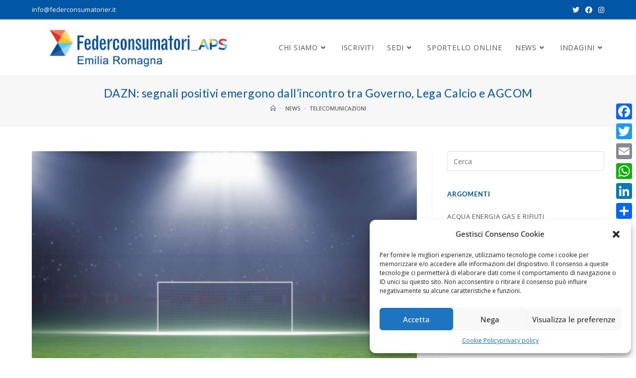

--- FILE ---
content_type: text/html; charset=UTF-8
request_url: https://www.federconsumatorier.it/dazn-segnali-positivi-emergono-dallincontro-tra-governo-lega-calcio-e-agcom/
body_size: 23468
content:
<!DOCTYPE html> <html class="html" lang="it-IT" prefix="og: https://ogp.me/ns#"> <head> <meta charset="UTF-8"> <link rel="profile" href="https://gmpg.org/xfn/11"> <script data-cfasync="false" data-pagespeed-no-defer>
	var gtm4wp_datalayer_name = "dataLayer";
	var dataLayer = dataLayer || [];

	const gtm4wp_scrollerscript_debugmode         = false;
	const gtm4wp_scrollerscript_callbacktime      = 100;
	const gtm4wp_scrollerscript_readerlocation    = 150;
	const gtm4wp_scrollerscript_contentelementid  = "content";
	const gtm4wp_scrollerscript_scannertime       = 60;
</script> <meta name="viewport" content="width=device-width, initial-scale=1"> <title>DAZN: segnali positivi emergono dall’incontro tra Governo, Lega Calcio e AGCOM - Federconsumatori Emilia Romagna</title> <meta name="description" content="La scorsa stagione calcistica si è rivelata decisamente travagliata per molti appassionati, a prescindere dalla tifoseria di appartenenza. Migliaia di"/> <meta name="robots" content="follow, index, max-snippet:-1, max-video-preview:-1, max-image-preview:large"/> <link rel="canonical" href="https://www.federconsumatorier.it/dazn-segnali-positivi-emergono-dallincontro-tra-governo-lega-calcio-e-agcom/" /> <meta property="og:locale" content="it_IT" /> <meta property="og:type" content="article" /> <meta property="og:title" content="DAZN: segnali positivi emergono dall’incontro tra Governo, Lega Calcio e AGCOM - Federconsumatori Emilia Romagna" /> <meta property="og:description" content="La scorsa stagione calcistica si è rivelata decisamente travagliata per molti appassionati, a prescindere dalla tifoseria di appartenenza. Migliaia di" /> <meta property="og:url" content="https://www.federconsumatorier.it/dazn-segnali-positivi-emergono-dallincontro-tra-governo-lega-calcio-e-agcom/" /> <meta property="og:site_name" content="Federconsumatori Emilia Romagna" /> <meta property="article:section" content="slider" /> <meta property="og:updated_time" content="2022-08-21T08:15:50+02:00" /> <meta property="og:image" content="https://www.federconsumatorier.it/wp-content/uploads/2022/08/DAZN-incontro-governo-lega-calcio-agcom-federconsumatori.png" /> <meta property="og:image:secure_url" content="https://www.federconsumatorier.it/wp-content/uploads/2022/08/DAZN-incontro-governo-lega-calcio-agcom-federconsumatori.png" /> <meta property="og:image:width" content="940" /> <meta property="og:image:height" content="788" /> <meta property="og:image:alt" content="DAZN: segnali positivi emergono dall’incontro tra Governo, Lega Calcio e AGCOM" /> <meta property="og:image:type" content="image/png" /> <meta property="article:published_time" content="2022-08-21T08:15:45+02:00" /> <meta property="article:modified_time" content="2022-08-21T08:15:50+02:00" /> <meta name="twitter:card" content="summary_large_image" /> <meta name="twitter:title" content="DAZN: segnali positivi emergono dall’incontro tra Governo, Lega Calcio e AGCOM - Federconsumatori Emilia Romagna" /> <meta name="twitter:description" content="La scorsa stagione calcistica si è rivelata decisamente travagliata per molti appassionati, a prescindere dalla tifoseria di appartenenza. Migliaia di" /> <meta name="twitter:image" content="https://www.federconsumatorier.it/wp-content/uploads/2022/08/DAZN-incontro-governo-lega-calcio-agcom-federconsumatori.png" /> <meta name="twitter:label1" content="Scritto da" /> <meta name="twitter:data1" content="usrfc587" /> <meta name="twitter:label2" content="Tempo di lettura" /> <meta name="twitter:data2" content="2 minuti" /> <script type="application/ld+json" class="rank-math-schema">{"@context":"https://schema.org","@graph":[{"@type":"Organization","@id":"https://www.federconsumatorier.it/#organization","name":"Federconsumatori Emilia Romagna APS","url":"https://www.federconsumatorier.it","email":"comunicazione@federconsumatorier.it","logo":{"@type":"ImageObject","@id":"https://www.federconsumatorier.it/#logo","url":"https://federconsumatorier.gedinfo.com/wp-content/uploads/2021/10/cropped-Federconsumatori_APS_Emilia-Romagna-01.png","contentUrl":"https://federconsumatorier.gedinfo.com/wp-content/uploads/2021/10/cropped-Federconsumatori_APS_Emilia-Romagna-01.png","caption":"Federconsumatori Emilia Romagna APS","inLanguage":"it-IT","width":"778","height":"180"}},{"@type":"WebSite","@id":"https://www.federconsumatorier.it/#website","url":"https://www.federconsumatorier.it","name":"Federconsumatori Emilia Romagna APS","publisher":{"@id":"https://www.federconsumatorier.it/#organization"},"inLanguage":"it-IT"},{"@type":"ImageObject","@id":"https://www.federconsumatorier.it/wp-content/uploads/2022/08/DAZN-incontro-governo-lega-calcio-agcom-federconsumatori.png","url":"https://www.federconsumatorier.it/wp-content/uploads/2022/08/DAZN-incontro-governo-lega-calcio-agcom-federconsumatori.png","width":"940","height":"788","inLanguage":"it-IT"},{"@type":"WebPage","@id":"https://www.federconsumatorier.it/dazn-segnali-positivi-emergono-dallincontro-tra-governo-lega-calcio-e-agcom/#webpage","url":"https://www.federconsumatorier.it/dazn-segnali-positivi-emergono-dallincontro-tra-governo-lega-calcio-e-agcom/","name":"DAZN: segnali positivi emergono dall\u2019incontro tra Governo, Lega Calcio e AGCOM - Federconsumatori Emilia Romagna","datePublished":"2022-08-21T08:15:45+02:00","dateModified":"2022-08-21T08:15:50+02:00","isPartOf":{"@id":"https://www.federconsumatorier.it/#website"},"primaryImageOfPage":{"@id":"https://www.federconsumatorier.it/wp-content/uploads/2022/08/DAZN-incontro-governo-lega-calcio-agcom-federconsumatori.png"},"inLanguage":"it-IT"},{"@type":"Person","@id":"https://www.federconsumatorier.it/author/usrfc587/","name":"usrfc587","url":"https://www.federconsumatorier.it/author/usrfc587/","image":{"@type":"ImageObject","@id":"https://secure.gravatar.com/avatar/f0e9fb7b34b743223969e379097d21d9?s=96&amp;d=mm&amp;r=g","url":"https://secure.gravatar.com/avatar/f0e9fb7b34b743223969e379097d21d9?s=96&amp;d=mm&amp;r=g","caption":"usrfc587","inLanguage":"it-IT"},"worksFor":{"@id":"https://www.federconsumatorier.it/#organization"}},{"@type":"NewsArticle","headline":"DAZN: segnali positivi emergono dall\u2019incontro tra Governo, Lega Calcio e AGCOM - Federconsumatori Emilia","datePublished":"2022-08-21T08:15:45+02:00","dateModified":"2022-08-21T08:15:50+02:00","author":{"@id":"https://www.federconsumatorier.it/author/usrfc587/"},"publisher":{"@id":"https://www.federconsumatorier.it/#organization"},"description":"La scorsa stagione calcistica si \u00e8 rivelata decisamente travagliata per molti appassionati, a prescindere dalla tifoseria di appartenenza. Migliaia di","name":"DAZN: segnali positivi emergono dall\u2019incontro tra Governo, Lega Calcio e AGCOM - Federconsumatori Emilia","@id":"https://www.federconsumatorier.it/dazn-segnali-positivi-emergono-dallincontro-tra-governo-lega-calcio-e-agcom/#richSnippet","isPartOf":{"@id":"https://www.federconsumatorier.it/dazn-segnali-positivi-emergono-dallincontro-tra-governo-lega-calcio-e-agcom/#webpage"},"image":{"@id":"https://www.federconsumatorier.it/wp-content/uploads/2022/08/DAZN-incontro-governo-lega-calcio-agcom-federconsumatori.png"},"inLanguage":"it-IT","mainEntityOfPage":{"@id":"https://www.federconsumatorier.it/dazn-segnali-positivi-emergono-dallincontro-tra-governo-lega-calcio-e-agcom/#webpage"}}]}</script> <link rel='dns-prefetch' href='//static.addtoany.com' /> <link rel='dns-prefetch' href='//s.w.org' /> <style type="text/css">
			.epvc-eye {
				margin-right: 3px;
				width: 13px;
				display: inline-block;
				height: 13px;
				border: solid 1px #000;
				border-radius:  75% 15%;
				position: relative;
				transform: rotate(45deg);
			}
			.epvc-eye:before {
				content: '';
				display: block;
				position: absolute;
				width: 5px;
				height: 5px;
				border: solid 1px #000;
				border-radius: 50%;
				left: 3px;
				top: 3px;
			}
		</style> <link rel='stylesheet' id='wp-block-library-css' href='https://www.federconsumatorier.it/wp-includes/css/dist/block-library/style.min.css?ver=6.0.11' media='all' /> <style id='wp-block-library-theme-inline-css'>
.wp-block-audio figcaption{color:#555;font-size:13px;text-align:center}.is-dark-theme .wp-block-audio figcaption{color:hsla(0,0%,100%,.65)}.wp-block-code{border:1px solid #ccc;border-radius:4px;font-family:Menlo,Consolas,monaco,monospace;padding:.8em 1em}.wp-block-embed figcaption{color:#555;font-size:13px;text-align:center}.is-dark-theme .wp-block-embed figcaption{color:hsla(0,0%,100%,.65)}.blocks-gallery-caption{color:#555;font-size:13px;text-align:center}.is-dark-theme .blocks-gallery-caption{color:hsla(0,0%,100%,.65)}.wp-block-image figcaption{color:#555;font-size:13px;text-align:center}.is-dark-theme .wp-block-image figcaption{color:hsla(0,0%,100%,.65)}.wp-block-pullquote{border-top:4px solid;border-bottom:4px solid;margin-bottom:1.75em;color:currentColor}.wp-block-pullquote__citation,.wp-block-pullquote cite,.wp-block-pullquote footer{color:currentColor;text-transform:uppercase;font-size:.8125em;font-style:normal}.wp-block-quote{border-left:.25em solid;margin:0 0 1.75em;padding-left:1em}.wp-block-quote cite,.wp-block-quote footer{color:currentColor;font-size:.8125em;position:relative;font-style:normal}.wp-block-quote.has-text-align-right{border-left:none;border-right:.25em solid;padding-left:0;padding-right:1em}.wp-block-quote.has-text-align-center{border:none;padding-left:0}.wp-block-quote.is-large,.wp-block-quote.is-style-large,.wp-block-quote.is-style-plain{border:none}.wp-block-search .wp-block-search__label{font-weight:700}:where(.wp-block-group.has-background){padding:1.25em 2.375em}.wp-block-separator.has-css-opacity{opacity:.4}.wp-block-separator{border:none;border-bottom:2px solid;margin-left:auto;margin-right:auto}.wp-block-separator.has-alpha-channel-opacity{opacity:1}.wp-block-separator:not(.is-style-wide):not(.is-style-dots){width:100px}.wp-block-separator.has-background:not(.is-style-dots){border-bottom:none;height:1px}.wp-block-separator.has-background:not(.is-style-wide):not(.is-style-dots){height:2px}.wp-block-table thead{border-bottom:3px solid}.wp-block-table tfoot{border-top:3px solid}.wp-block-table td,.wp-block-table th{padding:.5em;border:1px solid;word-break:normal}.wp-block-table figcaption{color:#555;font-size:13px;text-align:center}.is-dark-theme .wp-block-table figcaption{color:hsla(0,0%,100%,.65)}.wp-block-video figcaption{color:#555;font-size:13px;text-align:center}.is-dark-theme .wp-block-video figcaption{color:hsla(0,0%,100%,.65)}.wp-block-template-part.has-background{padding:1.25em 2.375em;margin-top:0;margin-bottom:0}
</style> <style id='global-styles-inline-css'>
body{--wp--preset--color--black: #000000;--wp--preset--color--cyan-bluish-gray: #abb8c3;--wp--preset--color--white: #ffffff;--wp--preset--color--pale-pink: #f78da7;--wp--preset--color--vivid-red: #cf2e2e;--wp--preset--color--luminous-vivid-orange: #ff6900;--wp--preset--color--luminous-vivid-amber: #fcb900;--wp--preset--color--light-green-cyan: #7bdcb5;--wp--preset--color--vivid-green-cyan: #00d084;--wp--preset--color--pale-cyan-blue: #8ed1fc;--wp--preset--color--vivid-cyan-blue: #0693e3;--wp--preset--color--vivid-purple: #9b51e0;--wp--preset--gradient--vivid-cyan-blue-to-vivid-purple: linear-gradient(135deg,rgba(6,147,227,1) 0%,rgb(155,81,224) 100%);--wp--preset--gradient--light-green-cyan-to-vivid-green-cyan: linear-gradient(135deg,rgb(122,220,180) 0%,rgb(0,208,130) 100%);--wp--preset--gradient--luminous-vivid-amber-to-luminous-vivid-orange: linear-gradient(135deg,rgba(252,185,0,1) 0%,rgba(255,105,0,1) 100%);--wp--preset--gradient--luminous-vivid-orange-to-vivid-red: linear-gradient(135deg,rgba(255,105,0,1) 0%,rgb(207,46,46) 100%);--wp--preset--gradient--very-light-gray-to-cyan-bluish-gray: linear-gradient(135deg,rgb(238,238,238) 0%,rgb(169,184,195) 100%);--wp--preset--gradient--cool-to-warm-spectrum: linear-gradient(135deg,rgb(74,234,220) 0%,rgb(151,120,209) 20%,rgb(207,42,186) 40%,rgb(238,44,130) 60%,rgb(251,105,98) 80%,rgb(254,248,76) 100%);--wp--preset--gradient--blush-light-purple: linear-gradient(135deg,rgb(255,206,236) 0%,rgb(152,150,240) 100%);--wp--preset--gradient--blush-bordeaux: linear-gradient(135deg,rgb(254,205,165) 0%,rgb(254,45,45) 50%,rgb(107,0,62) 100%);--wp--preset--gradient--luminous-dusk: linear-gradient(135deg,rgb(255,203,112) 0%,rgb(199,81,192) 50%,rgb(65,88,208) 100%);--wp--preset--gradient--pale-ocean: linear-gradient(135deg,rgb(255,245,203) 0%,rgb(182,227,212) 50%,rgb(51,167,181) 100%);--wp--preset--gradient--electric-grass: linear-gradient(135deg,rgb(202,248,128) 0%,rgb(113,206,126) 100%);--wp--preset--gradient--midnight: linear-gradient(135deg,rgb(2,3,129) 0%,rgb(40,116,252) 100%);--wp--preset--duotone--dark-grayscale: url('#wp-duotone-dark-grayscale');--wp--preset--duotone--grayscale: url('#wp-duotone-grayscale');--wp--preset--duotone--purple-yellow: url('#wp-duotone-purple-yellow');--wp--preset--duotone--blue-red: url('#wp-duotone-blue-red');--wp--preset--duotone--midnight: url('#wp-duotone-midnight');--wp--preset--duotone--magenta-yellow: url('#wp-duotone-magenta-yellow');--wp--preset--duotone--purple-green: url('#wp-duotone-purple-green');--wp--preset--duotone--blue-orange: url('#wp-duotone-blue-orange');--wp--preset--font-size--small: 13px;--wp--preset--font-size--medium: 20px;--wp--preset--font-size--large: 36px;--wp--preset--font-size--x-large: 42px;}.has-black-color{color: var(--wp--preset--color--black) !important;}.has-cyan-bluish-gray-color{color: var(--wp--preset--color--cyan-bluish-gray) !important;}.has-white-color{color: var(--wp--preset--color--white) !important;}.has-pale-pink-color{color: var(--wp--preset--color--pale-pink) !important;}.has-vivid-red-color{color: var(--wp--preset--color--vivid-red) !important;}.has-luminous-vivid-orange-color{color: var(--wp--preset--color--luminous-vivid-orange) !important;}.has-luminous-vivid-amber-color{color: var(--wp--preset--color--luminous-vivid-amber) !important;}.has-light-green-cyan-color{color: var(--wp--preset--color--light-green-cyan) !important;}.has-vivid-green-cyan-color{color: var(--wp--preset--color--vivid-green-cyan) !important;}.has-pale-cyan-blue-color{color: var(--wp--preset--color--pale-cyan-blue) !important;}.has-vivid-cyan-blue-color{color: var(--wp--preset--color--vivid-cyan-blue) !important;}.has-vivid-purple-color{color: var(--wp--preset--color--vivid-purple) !important;}.has-black-background-color{background-color: var(--wp--preset--color--black) !important;}.has-cyan-bluish-gray-background-color{background-color: var(--wp--preset--color--cyan-bluish-gray) !important;}.has-white-background-color{background-color: var(--wp--preset--color--white) !important;}.has-pale-pink-background-color{background-color: var(--wp--preset--color--pale-pink) !important;}.has-vivid-red-background-color{background-color: var(--wp--preset--color--vivid-red) !important;}.has-luminous-vivid-orange-background-color{background-color: var(--wp--preset--color--luminous-vivid-orange) !important;}.has-luminous-vivid-amber-background-color{background-color: var(--wp--preset--color--luminous-vivid-amber) !important;}.has-light-green-cyan-background-color{background-color: var(--wp--preset--color--light-green-cyan) !important;}.has-vivid-green-cyan-background-color{background-color: var(--wp--preset--color--vivid-green-cyan) !important;}.has-pale-cyan-blue-background-color{background-color: var(--wp--preset--color--pale-cyan-blue) !important;}.has-vivid-cyan-blue-background-color{background-color: var(--wp--preset--color--vivid-cyan-blue) !important;}.has-vivid-purple-background-color{background-color: var(--wp--preset--color--vivid-purple) !important;}.has-black-border-color{border-color: var(--wp--preset--color--black) !important;}.has-cyan-bluish-gray-border-color{border-color: var(--wp--preset--color--cyan-bluish-gray) !important;}.has-white-border-color{border-color: var(--wp--preset--color--white) !important;}.has-pale-pink-border-color{border-color: var(--wp--preset--color--pale-pink) !important;}.has-vivid-red-border-color{border-color: var(--wp--preset--color--vivid-red) !important;}.has-luminous-vivid-orange-border-color{border-color: var(--wp--preset--color--luminous-vivid-orange) !important;}.has-luminous-vivid-amber-border-color{border-color: var(--wp--preset--color--luminous-vivid-amber) !important;}.has-light-green-cyan-border-color{border-color: var(--wp--preset--color--light-green-cyan) !important;}.has-vivid-green-cyan-border-color{border-color: var(--wp--preset--color--vivid-green-cyan) !important;}.has-pale-cyan-blue-border-color{border-color: var(--wp--preset--color--pale-cyan-blue) !important;}.has-vivid-cyan-blue-border-color{border-color: var(--wp--preset--color--vivid-cyan-blue) !important;}.has-vivid-purple-border-color{border-color: var(--wp--preset--color--vivid-purple) !important;}.has-vivid-cyan-blue-to-vivid-purple-gradient-background{background: var(--wp--preset--gradient--vivid-cyan-blue-to-vivid-purple) !important;}.has-light-green-cyan-to-vivid-green-cyan-gradient-background{background: var(--wp--preset--gradient--light-green-cyan-to-vivid-green-cyan) !important;}.has-luminous-vivid-amber-to-luminous-vivid-orange-gradient-background{background: var(--wp--preset--gradient--luminous-vivid-amber-to-luminous-vivid-orange) !important;}.has-luminous-vivid-orange-to-vivid-red-gradient-background{background: var(--wp--preset--gradient--luminous-vivid-orange-to-vivid-red) !important;}.has-very-light-gray-to-cyan-bluish-gray-gradient-background{background: var(--wp--preset--gradient--very-light-gray-to-cyan-bluish-gray) !important;}.has-cool-to-warm-spectrum-gradient-background{background: var(--wp--preset--gradient--cool-to-warm-spectrum) !important;}.has-blush-light-purple-gradient-background{background: var(--wp--preset--gradient--blush-light-purple) !important;}.has-blush-bordeaux-gradient-background{background: var(--wp--preset--gradient--blush-bordeaux) !important;}.has-luminous-dusk-gradient-background{background: var(--wp--preset--gradient--luminous-dusk) !important;}.has-pale-ocean-gradient-background{background: var(--wp--preset--gradient--pale-ocean) !important;}.has-electric-grass-gradient-background{background: var(--wp--preset--gradient--electric-grass) !important;}.has-midnight-gradient-background{background: var(--wp--preset--gradient--midnight) !important;}.has-small-font-size{font-size: var(--wp--preset--font-size--small) !important;}.has-medium-font-size{font-size: var(--wp--preset--font-size--medium) !important;}.has-large-font-size{font-size: var(--wp--preset--font-size--large) !important;}.has-x-large-font-size{font-size: var(--wp--preset--font-size--x-large) !important;}
</style> <link rel='stylesheet' id='contact-form-7-css' href='https://www.federconsumatorier.it/wp-content/plugins/contact-form-7/includes/css/styles.css?ver=5.5.3' media='all' /> <link rel='stylesheet' id='cmplz-general-css' href='https://www.federconsumatorier.it/wp-content/plugins/complianz-gdpr/assets/css/cookieblocker.min.css?ver=6.3.2.1' media='all' /> <link rel='stylesheet' id='parent-style-css' href='https://www.federconsumatorier.it/wp-content/themes/oceanwp/style.css?ver=6.0.11' media='all' /> <link rel='stylesheet' id='font-awesome-css' href='https://www.federconsumatorier.it/wp-content/themes/oceanwp/assets/fonts/fontawesome/css/all.min.css?ver=5.15.1' media='all' /> <link rel='stylesheet' id='simple-line-icons-css' href='https://www.federconsumatorier.it/wp-content/themes/oceanwp/assets/css/third/simple-line-icons.min.css?ver=2.4.0' media='all' /> <link rel='stylesheet' id='oceanwp-style-css' href='https://www.federconsumatorier.it/wp-content/themes/oceanwp/assets/css/style.min.css?ver=1.0.0' media='all' /> <link rel='stylesheet' id='oceanwp-google-font-open-sans-css' href='https://www.federconsumatorier.it/wp-content/uploads/oceanwp-webfonts-css/76c1ae7745ce0af050f936971e7c4eee.css?ver=6.0.11' media='all' /> <link rel='stylesheet' id='oceanwp-google-font-lato-css' href='https://www.federconsumatorier.it/wp-content/uploads/oceanwp-webfonts-css/2aa012b8d7502dd9473761c6aee9f348.css?ver=6.0.11' media='all' /> <link rel='stylesheet' id='elementor-icons-ekiticons-css' href='https://www.federconsumatorier.it/wp-content/plugins/elementskit-lite/modules/elementskit-icon-pack/assets/css/ekiticons.css?ver=2.7.0' media='all' /> <link rel='stylesheet' id='addtoany-css' href='https://www.federconsumatorier.it/wp-content/plugins/add-to-any/addtoany.min.css?ver=1.16' media='all' /> <style id='addtoany-inline-css'>
@media screen and (max-width:980px){
.a2a_floating_style.a2a_vertical_style{display:none;}
}
</style> <link rel='stylesheet' id='ekit-widget-styles-css' href='https://www.federconsumatorier.it/wp-content/plugins/elementskit-lite/widgets/init/assets/css/widget-styles.css?ver=2.7.0' media='all' /> <link rel='stylesheet' id='ekit-responsive-css' href='https://www.federconsumatorier.it/wp-content/plugins/elementskit-lite/widgets/init/assets/css/responsive.css?ver=2.7.0' media='all' /> <link rel='stylesheet' id='elementor-frontend-css' href='https://www.federconsumatorier.it/wp-content/plugins/elementor/assets/css/frontend.min.css?ver=3.7.4' media='all' /> <link rel='stylesheet' id='eael-general-css' href='https://www.federconsumatorier.it/wp-content/plugins/essential-addons-for-elementor-lite/assets/front-end/css/view/general.min.css?ver=5.2.4' media='all' /> <link rel='stylesheet' id='www-style-css' href='https://www.federconsumatorier.it/wp-content/themes/ocean-child/www/style.css?ver=6.0.11' media='all' /> <link rel='stylesheet' id='oe-widgets-style-css' href='https://www.federconsumatorier.it/wp-content/plugins/ocean-extra/assets/css/widgets.css?ver=6.0.11' media='all' /> <script type="text/plain" data-service="addtoany" data-category="marketing" id='addtoany-core-js-before'>
window.a2a_config=window.a2a_config||{};a2a_config.callbacks=[];a2a_config.overlays=[];a2a_config.templates={};a2a_localize = {
	Share: "Share",
	Save: "Salva",
	Subscribe: "Abbonati",
	Email: "Email",
	Bookmark: "Segnalibro",
	ShowAll: "espandi",
	ShowLess: "comprimi",
	FindServices: "Trova servizi",
	FindAnyServiceToAddTo: "Trova subito un servizio da aggiungere",
	PoweredBy: "Powered by",
	ShareViaEmail: "Condividi via email",
	SubscribeViaEmail: "Iscriviti via email",
	BookmarkInYourBrowser: "Aggiungi ai segnalibri",
	BookmarkInstructions: "Premi Ctrl+D o \u2318+D per mettere questa pagina nei preferiti",
	AddToYourFavorites: "Aggiungi ai favoriti",
	SendFromWebOrProgram: "Invia da qualsiasi indirizzo email o programma di posta elettronica",
	EmailProgram: "Programma di posta elettronica",
	More: "Di più&#8230;",
	ThanksForSharing: "Thanks for sharing!",
	ThanksForFollowing: "Thanks for following!"
};

a2a_config.icon_color="#1e73be";
</script> <script async src='https://static.addtoany.com/menu/page.js' id='addtoany-core-js'></script> <script src='https://www.federconsumatorier.it/wp-includes/js/jquery/jquery.min.js?ver=3.6.0' id='jquery-core-js'></script> <script src='https://www.federconsumatorier.it/wp-includes/js/jquery/jquery-migrate.min.js?ver=3.3.2' id='jquery-migrate-js'></script> <script type="text/plain" data-service="addtoany" data-category="marketing" async src='https://www.federconsumatorier.it/wp-content/plugins/add-to-any/addtoany.min.js?ver=1.1' id='addtoany-jquery-js'></script> <script src='https://www.federconsumatorier.it/wp-content/plugins/sticky-menu-or-anything-on-scroll/assets/js/jq-sticky-anything.min.js?ver=2.1.1' id='stickyAnythingLib-js'></script> <script src='https://www.federconsumatorier.it/wp-content/plugins/duracelltomi-google-tag-manager/js/analytics-talk-content-tracking.js?ver=1.16.1' id='gtm4wp-scroll-tracking-js'></script> <link rel="https://api.w.org/" href="https://www.federconsumatorier.it/wp-json/" /><link rel="alternate" type="application/json" href="https://www.federconsumatorier.it/wp-json/wp/v2/posts/38530" /><meta name="generator" content="WordPress 6.0.11" /> <link rel='shortlink' href='https://www.federconsumatorier.it/?p=38530' /> <link rel="alternate" type="application/json+oembed" href="https://www.federconsumatorier.it/wp-json/oembed/1.0/embed?url=https%3A%2F%2Fwww.federconsumatorier.it%2Fdazn-segnali-positivi-emergono-dallincontro-tra-governo-lega-calcio-e-agcom%2F" /> <link rel="alternate" type="text/xml+oembed" href="https://www.federconsumatorier.it/wp-json/oembed/1.0/embed?url=https%3A%2F%2Fwww.federconsumatorier.it%2Fdazn-segnali-positivi-emergono-dallincontro-tra-governo-lega-calcio-e-agcom%2F&#038;format=xml" /> <style>.cmplz-hidden{display:none!important;}</style> <script data-cfasync="false" data-pagespeed-no-defer type="text/javascript">
	var dataLayer_content = {"pageTitle":"DAZN: segnali positivi emergono dall’incontro tra Governo, Lega Calcio e AGCOM - Federconsumatori Emilia Romagna","pagePostType":"post","pagePostType2":"single-post","pageCategory":["slider","news","telecomunicazioni"],"pagePostAuthor":"usrfc587","pagePostDate":"21 Agosto 2022","pagePostDateYear":"2022","pagePostDateMonth":"08","pagePostDateDay":"21","pagePostDateDayName":"domenica","pagePostDateHour":"08","pagePostDateMinute":"15","pagePostDateIso":"2022-08-21T08:15:45+02:00","pagePostDateUnix":1661069745};
	dataLayer.push( dataLayer_content );
</script> <script data-cfasync="false">
(function(w,d,s,l,i){w[l]=w[l]||[];w[l].push({'gtm.start':
new Date().getTime(),event:'gtm.js'});var f=d.getElementsByTagName(s)[0],
j=d.createElement(s),dl=l!='dataLayer'?'&l='+l:'';j.async=true;j.src=
'//www.googletagmanager.com/gtm.'+'js?id='+i+dl;f.parentNode.insertBefore(j,f);
})(window,document,'script','dataLayer','GTM-5SCBVZJ');
</script> <script async src="https://www.googletagmanager.com/gtag/js?id=G-JTHME08RX2"></script><script>  window.dataLayer = window.dataLayer || [];  function gtag(){dataLayer.push(arguments);}  gtag('js', new Date());  gtag('config', 'G-JTHME08RX2');</script><meta name="generator" content="Powered by Slider Revolution 6.5.4 - responsive, Mobile-Friendly Slider Plugin for WordPress with comfortable drag and drop interface." /> <link rel="icon" href="https://www.federconsumatorier.it/wp-content/uploads/2021/08/cropped-cropped-Federconsumatori-32x32.jpg" sizes="32x32" /> <link rel="icon" href="https://www.federconsumatorier.it/wp-content/uploads/2021/08/cropped-cropped-Federconsumatori-192x192.jpg" sizes="192x192" /> <link rel="apple-touch-icon" href="https://www.federconsumatorier.it/wp-content/uploads/2021/08/cropped-cropped-Federconsumatori-180x180.jpg" /> <meta name="msapplication-TileImage" content="https://www.federconsumatorier.it/wp-content/uploads/2021/08/cropped-cropped-Federconsumatori-270x270.jpg" /> <script type="text/javascript">function setREVStartSize(e){
			//window.requestAnimationFrame(function() {				 
				window.RSIW = window.RSIW===undefined ? window.innerWidth : window.RSIW;	
				window.RSIH = window.RSIH===undefined ? window.innerHeight : window.RSIH;	
				try {								
					var pw = document.getElementById(e.c).parentNode.offsetWidth,
						newh;
					pw = pw===0 || isNaN(pw) ? window.RSIW : pw;
					e.tabw = e.tabw===undefined ? 0 : parseInt(e.tabw);
					e.thumbw = e.thumbw===undefined ? 0 : parseInt(e.thumbw);
					e.tabh = e.tabh===undefined ? 0 : parseInt(e.tabh);
					e.thumbh = e.thumbh===undefined ? 0 : parseInt(e.thumbh);
					e.tabhide = e.tabhide===undefined ? 0 : parseInt(e.tabhide);
					e.thumbhide = e.thumbhide===undefined ? 0 : parseInt(e.thumbhide);
					e.mh = e.mh===undefined || e.mh=="" || e.mh==="auto" ? 0 : parseInt(e.mh,0);		
					if(e.layout==="fullscreen" || e.l==="fullscreen") 						
						newh = Math.max(e.mh,window.RSIH);					
					else{					
						e.gw = Array.isArray(e.gw) ? e.gw : [e.gw];
						for (var i in e.rl) if (e.gw[i]===undefined || e.gw[i]===0) e.gw[i] = e.gw[i-1];					
						e.gh = e.el===undefined || e.el==="" || (Array.isArray(e.el) && e.el.length==0)? e.gh : e.el;
						e.gh = Array.isArray(e.gh) ? e.gh : [e.gh];
						for (var i in e.rl) if (e.gh[i]===undefined || e.gh[i]===0) e.gh[i] = e.gh[i-1];
											
						var nl = new Array(e.rl.length),
							ix = 0,						
							sl;					
						e.tabw = e.tabhide>=pw ? 0 : e.tabw;
						e.thumbw = e.thumbhide>=pw ? 0 : e.thumbw;
						e.tabh = e.tabhide>=pw ? 0 : e.tabh;
						e.thumbh = e.thumbhide>=pw ? 0 : e.thumbh;					
						for (var i in e.rl) nl[i] = e.rl[i]<window.RSIW ? 0 : e.rl[i];
						sl = nl[0];									
						for (var i in nl) if (sl>nl[i] && nl[i]>0) { sl = nl[i]; ix=i;}															
						var m = pw>(e.gw[ix]+e.tabw+e.thumbw) ? 1 : (pw-(e.tabw+e.thumbw)) / (e.gw[ix]);					
						newh =  (e.gh[ix] * m) + (e.tabh + e.thumbh);
					}
					var el = document.getElementById(e.c);
					if (el!==null && el) el.style.height = newh+"px";					
					el = document.getElementById(e.c+"_wrapper");
					if (el!==null && el) el.style.height = newh+"px";
				} catch(e){
					console.log("Failure at Presize of Slider:" + e)
				}					   
			//});
		  };</script> <style id="wp-custom-css">
			.fog-editor .fog-logo-container img{display:none}.news_home .eael-grid-post-holder-inner{display:flex;justify-content:center;align-items:center;margin:10px}.news_home .eael-grid-post-holder-inner .eael-entry-thumbnail img{max-width:300px}.news_home .eael-entry-media{width:30%}h1,h2,h3,h4,h5,h6,.theme-heading,.widget-title,.oceanwp-widget-recent-posts-title,.comment-reply-title,.entry-title,.sidebar-box .widget-title{font-family:"Barlow Semi Condensed",Sans-serif;font-weight:600}h3.widget-title{color:#0055a5;text-transform:uppercase}.news_home .eael-entry-wrapper{width:70%}.left_home .elementor-element-populated{display:flex;justify-content:space-around;flex-flow:column}.right_home .elementor-element-populated{display:flex;justify-content:space-around;flex-flow:column}.left_home .elementor-element-populated .elementor-element{height:11.11%;cursor:pointer;cursor:pointer;padding:10px}.right_home .elementor-element-populated .elementor-element{height:50%;cursor:pointer;cursor:pointer;padding:10px;margin:0}.left_home .elementor-element-populated .elementor-element .elementor-widget-container{height:100%;display:flex;justify-content:center;align-items:center;border:1px solid rgba(0,0,0,.1)}.right_home .elementor-element-populated .elementor-element .elementor-widget-container{height:100%;display:flex;justify-content:center;align-items:center;border:1px solid rgba(0,0,0,.1)}.left_home .elementor-element-populated .elementor-element .elementor-widget-container p{margin:0}.right_home .elementor-element-populated .elementor-element .elementor-widget-container p{margin:20px}.div_contenitore{display:flex;width:100%;justify-content:space-evenly;align-items:center}.div_icon{width:50%;text-align:center;font-size:40px;margin:auto}.div_text{width:50%;font-size:18px}#footer-widgets{background:#0055a5;color:white}.contact-info-widget.default i,.contact-info-widget.default .owp-icon{color:#FFF}.contact-info-widget span.oceanwp-contact-title{color:#FFF}.oceanwp-recent-posts .recent-posts-info .sep{padding:0 3px;display:none}.recent-posts-comments{display:none !important}.widget-title{border-width:0;border-style:none;border-color:none;letter-spacing:1px;padding-left:0;margin:0 0 20px;text-transform:capitalize}#footer-widgets #wp-calendar caption,#footer-widgets #wp-calendar th,#footer-widgets #wp-calendar tbody,#footer-widgets .contact-info-widget i,#footer-widgets .contact-info-widget .owp-icon,#footer-widgets .mailchimp-widget input[type="email"],#footer-widgets .posts-thumbnails-widget li,#footer-widgets .social-widget li a{border-color:white}		</style> <style type="text/css">
.page-header{background-color:#f6f6f6}/* General CSS */input[type="button"]:hover,input[type="reset"]:hover,input[type="submit"]:hover,button[type="submit"]:hover,input[type="button"]:focus,input[type="reset"]:focus,input[type="submit"]:focus,button[type="submit"]:focus,.button:hover,.button:focus,#site-navigation-wrap .dropdown-menu >li.btn >a:hover >span,.post-quote-author,.omw-modal .omw-close-modal:hover,body div.wpforms-container-full .wpforms-form input[type=submit]:hover,body div.wpforms-container-full .wpforms-form button[type=submit]:hover,body div.wpforms-container-full .wpforms-form .wpforms-page-button:hover{background-color:#0055a5}@media only screen and (min-width:960px){.content-area,.content-left-sidebar .content-area{width:70%}}@media only screen and (min-width:960px){.widget-area,.content-left-sidebar .widget-area{width:30%}}.page-header,.has-transparent-header .page-header{padding:20px 0 20px 0}.page-header .page-header-title,.page-header.background-image-page-header .page-header-title{color:#0055a4}.site-breadcrumbs a:hover,.background-image-page-header .site-breadcrumbs a:hover{color:#0055a5}.site-breadcrumbs a:hover .owp-icon use,.background-image-page-header .site-breadcrumbs a:hover .owp-icon use{stroke:#0055a5}body .theme-button:hover,body input[type="submit"]:hover,body button[type="submit"]:hover,body button:hover,body .button:hover,body div.wpforms-container-full .wpforms-form input[type=submit]:hover,body div.wpforms-container-full .wpforms-form input[type=submit]:active,body div.wpforms-container-full .wpforms-form button[type=submit]:hover,body div.wpforms-container-full .wpforms-form button[type=submit]:active,body div.wpforms-container-full .wpforms-form .wpforms-page-button:hover,body div.wpforms-container-full .wpforms-form .wpforms-page-button:active{background-color:#0055a5}/* Blog CSS */.blog-entry.thumbnail-entry .blog-entry-category a{color:#1e73be}.blog-entry.thumbnail-entry .blog-entry-comments a:hover{color:#dd3333}/* Header CSS */#site-logo #site-logo-inner,.oceanwp-social-menu .social-menu-inner,#site-header.full_screen-header .menu-bar-inner,.after-header-content .after-header-content-inner{height:112px}#site-navigation-wrap .dropdown-menu >li >a,.oceanwp-mobile-menu-icon a,.mobile-menu-close,.after-header-content-inner >a{line-height:112px}#site-header-inner{padding:0 0 0 24px}#site-header.has-header-media .overlay-header-media{background-color:rgba(0,0,0,0.5)}#site-logo #site-logo-inner a img,#site-header.center-header #site-navigation-wrap .middle-site-logo a img{max-width:384px}@media (max-width:480px){#site-logo #site-logo-inner a img,#site-header.center-header #site-navigation-wrap .middle-site-logo a img{max-width:239px}}#site-header #site-logo #site-logo-inner a img,#site-header.center-header #site-navigation-wrap .middle-site-logo a img{max-height:201px}.effect-two #site-navigation-wrap .dropdown-menu >li >a.menu-link >span:after,.effect-eight #site-navigation-wrap .dropdown-menu >li >a.menu-link >span:before,.effect-eight #site-navigation-wrap .dropdown-menu >li >a.menu-link >span:after{background-color:#e64946}.effect-six #site-navigation-wrap .dropdown-menu >li >a.menu-link >span:before,.effect-six #site-navigation-wrap .dropdown-menu >li >a.menu-link >span:after{border-color:#e64946}.effect-ten #site-navigation-wrap .dropdown-menu >li >a.menu-link:hover >span,.effect-ten #site-navigation-wrap .dropdown-menu >li.sfHover >a.menu-link >span{-webkit-box-shadow:0 0 10px 4px #e64946;-moz-box-shadow:0 0 10px 4px #e64946;box-shadow:0 0 10px 4px #e64946}#site-navigation-wrap .dropdown-menu >li >a{padding:0 13px}#site-navigation-wrap .dropdown-menu >li >a:hover,.oceanwp-mobile-menu-icon a:hover,#searchform-header-replace-close:hover{color:#e64946}#site-navigation-wrap .dropdown-menu >li >a:hover .owp-icon use,.oceanwp-mobile-menu-icon a:hover .owp-icon use,#searchform-header-replace-close:hover .owp-icon use{stroke:#e64946}#site-navigation-wrap .dropdown-menu >.current-menu-item >a,#site-navigation-wrap .dropdown-menu >.current-menu-ancestor >a,#site-navigation-wrap .dropdown-menu >.current-menu-item >a:hover,#site-navigation-wrap .dropdown-menu >.current-menu-ancestor >a:hover{color:#e64946}.dropdown-menu .sub-menu,#searchform-dropdown,.current-shop-items-dropdown{border-color:#0055a5}.dropdown-menu ul li a.menu-link{color:#0055a5}.dropdown-menu ul li a.menu-link .owp-icon use{stroke:#0055a5}body .sidr a:hover,body .sidr-class-dropdown-toggle:hover,body .sidr-class-dropdown-toggle .fa,body .sidr-class-menu-item-has-children.active >a,body .sidr-class-menu-item-has-children.active >a >.sidr-class-dropdown-toggle,#mobile-dropdown ul li a:hover,#mobile-dropdown ul li a .dropdown-toggle:hover,#mobile-dropdown .menu-item-has-children.active >a,#mobile-dropdown .menu-item-has-children.active >a >.dropdown-toggle,#mobile-fullscreen ul li a:hover,#mobile-fullscreen .oceanwp-social-menu.simple-social ul li a:hover{color:#dd3333}#mobile-fullscreen a.close:hover .close-icon-inner,#mobile-fullscreen a.close:hover .close-icon-inner::after{background-color:#dd3333}/* Top Bar CSS */#top-bar-wrap,.oceanwp-top-bar-sticky{background-color:#0055a5}#top-bar-wrap,#top-bar-content strong{color:#ffffff}#top-bar-content a,#top-bar-social-alt a{color:#ffffff}#top-bar-content a:hover,#top-bar-social-alt a:hover{color:#ffffff}#top-bar-social li a{color:#ffffff}#top-bar-social li a .owp-icon use{stroke:#ffffff}/* Footer Bottom CSS */#footer-bottom,#footer-bottom p{color:#ffffff}/* Typography CSS */body{font-family:Open Sans;font-weight:400;font-size:15px}h1,h2,h3,h4,h5,h6,.theme-heading,.widget-title,.oceanwp-widget-recent-posts-title,.comment-reply-title,.entry-title,.sidebar-box .widget-title{font-family:Lato}#top-bar-content,#top-bar-social-alt{font-size:13px}#site-navigation-wrap .dropdown-menu >li >a,#site-header.full_screen-header .fs-dropdown-menu >li >a,#site-header.top-header #site-navigation-wrap .dropdown-menu >li >a,#site-header.center-header #site-navigation-wrap .dropdown-menu >li >a,#site-header.medium-header #site-navigation-wrap .dropdown-menu >li >a,.oceanwp-mobile-menu-icon a{font-family:Open Sans;font-size:14px;letter-spacing:.8px;text-transform:uppercase}.dropdown-menu ul li a.menu-link,#site-header.full_screen-header .fs-dropdown-menu ul.sub-menu li a{font-weight:500;text-transform:uppercase}.page-header .page-header-title,.page-header.background-image-page-header .page-header-title{font-weight:500;font-size:23px;line-height:1.3;letter-spacing:.5px;text-transform:none}.site-breadcrumbs{font-size:11px}.single-post .entry-title{font-weight:500;text-transform:uppercase}#footer-widgets .footer-box .widget-title{font-weight:600;font-size:20px;text-transform:uppercase}
</style></head> <body data-cmplz=1 class="post-template-default single single-post postid-38530 single-format-standard wp-custom-logo wp-embed-responsive oceanwp-theme fullscreen-mobile default-breakpoint has-sidebar content-right-sidebar post-in-category-slider post-in-category-news post-in-category-telecomunicazioni has-topbar has-breadcrumbs elementor-default elementor-kit-825" itemscope="itemscope" itemtype="https://schema.org/Article"> <svg xmlns="http://www.w3.org/2000/svg" viewBox="0 0 0 0" width="0" height="0" focusable="false" role="none" style="visibility: hidden; position: absolute; left: -9999px; overflow: hidden;" ><defs><filter id="wp-duotone-dark-grayscale"><feColorMatrix color-interpolation-filters="sRGB" type="matrix" values=" .299 .587 .114 0 0 .299 .587 .114 0 0 .299 .587 .114 0 0 .299 .587 .114 0 0 " /><feComponentTransfer color-interpolation-filters="sRGB" ><feFuncR type="table" tableValues="0 0.49803921568627" /><feFuncG type="table" tableValues="0 0.49803921568627" /><feFuncB type="table" tableValues="0 0.49803921568627" /><feFuncA type="table" tableValues="1 1" /></feComponentTransfer><feComposite in2="SourceGraphic" operator="in" /></filter></defs></svg><svg xmlns="http://www.w3.org/2000/svg" viewBox="0 0 0 0" width="0" height="0" focusable="false" role="none" style="visibility: hidden; position: absolute; left: -9999px; overflow: hidden;" ><defs><filter id="wp-duotone-grayscale"><feColorMatrix color-interpolation-filters="sRGB" type="matrix" values=" .299 .587 .114 0 0 .299 .587 .114 0 0 .299 .587 .114 0 0 .299 .587 .114 0 0 " /><feComponentTransfer color-interpolation-filters="sRGB" ><feFuncR type="table" tableValues="0 1" /><feFuncG type="table" tableValues="0 1" /><feFuncB type="table" tableValues="0 1" /><feFuncA type="table" tableValues="1 1" /></feComponentTransfer><feComposite in2="SourceGraphic" operator="in" /></filter></defs></svg><svg xmlns="http://www.w3.org/2000/svg" viewBox="0 0 0 0" width="0" height="0" focusable="false" role="none" style="visibility: hidden; position: absolute; left: -9999px; overflow: hidden;" ><defs><filter id="wp-duotone-purple-yellow"><feColorMatrix color-interpolation-filters="sRGB" type="matrix" values=" .299 .587 .114 0 0 .299 .587 .114 0 0 .299 .587 .114 0 0 .299 .587 .114 0 0 " /><feComponentTransfer color-interpolation-filters="sRGB" ><feFuncR type="table" tableValues="0.54901960784314 0.98823529411765" /><feFuncG type="table" tableValues="0 1" /><feFuncB type="table" tableValues="0.71764705882353 0.25490196078431" /><feFuncA type="table" tableValues="1 1" /></feComponentTransfer><feComposite in2="SourceGraphic" operator="in" /></filter></defs></svg><svg xmlns="http://www.w3.org/2000/svg" viewBox="0 0 0 0" width="0" height="0" focusable="false" role="none" style="visibility: hidden; position: absolute; left: -9999px; overflow: hidden;" ><defs><filter id="wp-duotone-blue-red"><feColorMatrix color-interpolation-filters="sRGB" type="matrix" values=" .299 .587 .114 0 0 .299 .587 .114 0 0 .299 .587 .114 0 0 .299 .587 .114 0 0 " /><feComponentTransfer color-interpolation-filters="sRGB" ><feFuncR type="table" tableValues="0 1" /><feFuncG type="table" tableValues="0 0.27843137254902" /><feFuncB type="table" tableValues="0.5921568627451 0.27843137254902" /><feFuncA type="table" tableValues="1 1" /></feComponentTransfer><feComposite in2="SourceGraphic" operator="in" /></filter></defs></svg><svg xmlns="http://www.w3.org/2000/svg" viewBox="0 0 0 0" width="0" height="0" focusable="false" role="none" style="visibility: hidden; position: absolute; left: -9999px; overflow: hidden;" ><defs><filter id="wp-duotone-midnight"><feColorMatrix color-interpolation-filters="sRGB" type="matrix" values=" .299 .587 .114 0 0 .299 .587 .114 0 0 .299 .587 .114 0 0 .299 .587 .114 0 0 " /><feComponentTransfer color-interpolation-filters="sRGB" ><feFuncR type="table" tableValues="0 0" /><feFuncG type="table" tableValues="0 0.64705882352941" /><feFuncB type="table" tableValues="0 1" /><feFuncA type="table" tableValues="1 1" /></feComponentTransfer><feComposite in2="SourceGraphic" operator="in" /></filter></defs></svg><svg xmlns="http://www.w3.org/2000/svg" viewBox="0 0 0 0" width="0" height="0" focusable="false" role="none" style="visibility: hidden; position: absolute; left: -9999px; overflow: hidden;" ><defs><filter id="wp-duotone-magenta-yellow"><feColorMatrix color-interpolation-filters="sRGB" type="matrix" values=" .299 .587 .114 0 0 .299 .587 .114 0 0 .299 .587 .114 0 0 .299 .587 .114 0 0 " /><feComponentTransfer color-interpolation-filters="sRGB" ><feFuncR type="table" tableValues="0.78039215686275 1" /><feFuncG type="table" tableValues="0 0.94901960784314" /><feFuncB type="table" tableValues="0.35294117647059 0.47058823529412" /><feFuncA type="table" tableValues="1 1" /></feComponentTransfer><feComposite in2="SourceGraphic" operator="in" /></filter></defs></svg><svg xmlns="http://www.w3.org/2000/svg" viewBox="0 0 0 0" width="0" height="0" focusable="false" role="none" style="visibility: hidden; position: absolute; left: -9999px; overflow: hidden;" ><defs><filter id="wp-duotone-purple-green"><feColorMatrix color-interpolation-filters="sRGB" type="matrix" values=" .299 .587 .114 0 0 .299 .587 .114 0 0 .299 .587 .114 0 0 .299 .587 .114 0 0 " /><feComponentTransfer color-interpolation-filters="sRGB" ><feFuncR type="table" tableValues="0.65098039215686 0.40392156862745" /><feFuncG type="table" tableValues="0 1" /><feFuncB type="table" tableValues="0.44705882352941 0.4" /><feFuncA type="table" tableValues="1 1" /></feComponentTransfer><feComposite in2="SourceGraphic" operator="in" /></filter></defs></svg><svg xmlns="http://www.w3.org/2000/svg" viewBox="0 0 0 0" width="0" height="0" focusable="false" role="none" style="visibility: hidden; position: absolute; left: -9999px; overflow: hidden;" ><defs><filter id="wp-duotone-blue-orange"><feColorMatrix color-interpolation-filters="sRGB" type="matrix" values=" .299 .587 .114 0 0 .299 .587 .114 0 0 .299 .587 .114 0 0 .299 .587 .114 0 0 " /><feComponentTransfer color-interpolation-filters="sRGB" ><feFuncR type="table" tableValues="0.098039215686275 1" /><feFuncG type="table" tableValues="0 0.66274509803922" /><feFuncB type="table" tableValues="0.84705882352941 0.41960784313725" /><feFuncA type="table" tableValues="1 1" /></feComponentTransfer><feComposite in2="SourceGraphic" operator="in" /></filter></defs></svg> <noscript><iframe src="https://www.googletagmanager.com/ns.html?id=GTM-5SCBVZJ" height="0" width="0" style="display:none;visibility:hidden" aria-hidden="true"></iframe></noscript> <div id="outer-wrap" class="site clr"> <a class="skip-link screen-reader-text" href="#main">Salta al contenuto</a> <div id="wrap" class="clr"> <div id="top-bar-wrap" class="clr"> <div id="top-bar" class="clr container"> <div id="top-bar-inner" class="clr"> <div id="top-bar-content" class="clr has-content top-bar-left"> <span class="topbar-content"> <a href="mailto:info@federconsumatorier.it"> info@federconsumatorier.it </a> </span> </div> <div id="top-bar-social" class="clr top-bar-right"> <ul class="clr" aria-label="Link social"> <li class="oceanwp-twitter"><a href="https://twitter.com/FederconsEr" aria-label="Twitter (si apre in una nuova scheda)" target="_blank" rel="noopener noreferrer"><i class=" fab fa-twitter" aria-hidden="true" role="img"></i></a></li><li class="oceanwp-facebook"><a href="https://www.facebook.com/federconsumatori.emiliaromagna" aria-label="Facebook (si apre in una nuova scheda)" target="_blank" rel="noopener noreferrer"><i class=" fab fa-facebook" aria-hidden="true" role="img"></i></a></li><li class="oceanwp-instagram"><a href="https://www.instagram.com/federconsumatori_emiliaromagna/" aria-label="Instagram (si apre in una nuova scheda)" target="_blank" rel="noopener noreferrer"><i class=" fab fa-instagram" aria-hidden="true" role="img"></i></a></li> </ul> </div> </div> </div> </div> <header id="site-header" class="minimal-header effect-two clr" data-height="112" itemscope="itemscope" itemtype="https://schema.org/WPHeader" role="banner"> <div id="site-header-inner" class="clr container"> <div id="site-logo" class="clr" itemscope itemtype="https://schema.org/Brand" > <div id="site-logo-inner" class="clr"> <a href="https://www.federconsumatorier.it/" class="custom-logo-link" rel="home"><img width="778" height="180" src="https://www.federconsumatorier.it/wp-content/uploads/2021/10/cropped-Federconsumatori_APS_Emilia-Romagna-01.png" class="custom-logo" alt="Federconsumatori Emilia Romagna" srcset="https://www.federconsumatorier.it/wp-content/uploads/2021/10/cropped-Federconsumatori_APS_Emilia-Romagna-01.png 778w, https://www.federconsumatorier.it/wp-content/uploads/2021/10/cropped-Federconsumatori_APS_Emilia-Romagna-01-300x69.png 300w, https://www.federconsumatorier.it/wp-content/uploads/2021/10/cropped-Federconsumatori_APS_Emilia-Romagna-01-768x178.png 768w" sizes="(max-width: 778px) 100vw, 778px" /></a> </div> </div> <div id="site-navigation-wrap" class="no-top-border clr"> <nav id="site-navigation" class="navigation main-navigation clr" itemscope="itemscope" itemtype="https://schema.org/SiteNavigationElement" role="navigation" > <ul id="menu-main-menu" class="main-menu dropdown-menu sf-menu"><li id="menu-item-821" class="menu-item menu-item-type-post_type menu-item-object-page menu-item-has-children dropdown menu-item-821"><a href="https://www.federconsumatorier.it/chi-siamo/" class="menu-link"><span class="text-wrap">CHI SIAMO<i class="nav-arrow fa fa-angle-down" aria-hidden="true" role="img"></i></span></a> <ul class="sub-menu"> <li id="menu-item-1059" class="menu-item menu-item-type-custom menu-item-object-custom menu-item-1059"><a href="/chi-siamo/#associarsi" class="menu-link"><span class="text-wrap">COME ASSOCIARSI</span></a></li> <li id="menu-item-1060" class="menu-item menu-item-type-custom menu-item-object-custom menu-item-1060"><a href="/chi-siamo/#presidenza" class="menu-link"><span class="text-wrap">LA PRESIDENZA</span></a></li> <li id="menu-item-1061" class="menu-item menu-item-type-custom menu-item-object-custom menu-item-1061"><a href="/chi-siamo/#trasparenza" class="menu-link"><span class="text-wrap">TRASPARENZA</span></a></li> <li id="menu-item-39949" class="menu-item menu-item-type-post_type menu-item-object-page menu-item-39949"><a href="https://www.federconsumatorier.it/bilanci/" class="menu-link"><span class="text-wrap">BILANCI</span></a></li></ul> </li><li id="menu-item-34325" class="menu-item menu-item-type-post_type menu-item-object-page menu-item-34325"><a href="https://www.federconsumatorier.it/tesseramento-e-servizi/" class="menu-link"><span class="text-wrap">ISCRIVITI</span></a></li><li id="menu-item-818" class="menu-item menu-item-type-post_type menu-item-object-page menu-item-has-children dropdown menu-item-818"><a href="https://www.federconsumatorier.it/sedi/" class="menu-link"><span class="text-wrap">SEDI<i class="nav-arrow fa fa-angle-down" aria-hidden="true" role="img"></i></span></a> <ul class="sub-menu"> <li id="menu-item-34316" class="menu-item menu-item-type-custom menu-item-object-custom menu-item-34316"><a target="_blank" href="https://bologna.federconsumatorier.it/le-sedi/" class="menu-link"><span class="text-wrap">BOLOGNA</span></a></li> <li id="menu-item-34324" class="menu-item menu-item-type-custom menu-item-object-custom menu-item-34324"><a target="_blank" href="https://ferrara.federconsumatorier.it/sedi-e-contatti" class="menu-link"><span class="text-wrap">FERRARA</span></a></li> <li id="menu-item-34321" class="menu-item menu-item-type-custom menu-item-object-custom menu-item-34321"><a target="_blank" href="https://forlicesena.federconsumatorier.it/sedi-e-contatti" class="menu-link"><span class="text-wrap">FORLÌ &#8211; CESENA</span></a></li> <li id="menu-item-34319" class="menu-item menu-item-type-custom menu-item-object-custom menu-item-34319"><a target="_blank" href="https://modena.federconsumatorier.it/sedi-e-contatti" class="menu-link"><span class="text-wrap">MODENA</span></a></li> <li id="menu-item-34318" class="menu-item menu-item-type-custom menu-item-object-custom menu-item-34318"><a target="_blank" href="https://parma.federconsumatorier.it/sedi-e-contatti" class="menu-link"><span class="text-wrap">PARMA</span></a></li> <li id="menu-item-34317" class="menu-item menu-item-type-custom menu-item-object-custom menu-item-34317"><a target="_blank" href="https://piacenza.federconsumatorier.it/sedi-e-contatti" class="menu-link"><span class="text-wrap">PIACENZA</span></a></li> <li id="menu-item-34323" class="menu-item menu-item-type-custom menu-item-object-custom menu-item-34323"><a target="_blank" href="https://reggioemilia.federconsumatorier.it/vieni-a-trovarci/" class="menu-link"><span class="text-wrap">REGGIO EMILIA</span></a></li> <li id="menu-item-34320" class="menu-item menu-item-type-custom menu-item-object-custom menu-item-34320"><a target="_blank" href="https://ravenna.federconsumatorier.it/sedi-e-contatti" class="menu-link"><span class="text-wrap">RAVENNA</span></a></li> <li id="menu-item-34322" class="menu-item menu-item-type-custom menu-item-object-custom menu-item-34322"><a target="_blank" href="https://rimini.federconsumatorier.it/sedi-e-contatti" class="menu-link"><span class="text-wrap">RIMINI</span></a></li></ul> </li><li id="menu-item-37850" class="menu-item menu-item-type-custom menu-item-object-custom menu-item-37850"><a href="https://www.federconsumatorier.it/tesseramento-e-servizi/#sportello-online-er" class="menu-link"><span class="text-wrap">SPORTELLO ONLINE</span></a></li><li id="menu-item-36204" class="menu-item menu-item-type-custom menu-item-object-custom menu-item-has-children dropdown menu-item-36204"><a href="#" class="menu-link"><span class="text-wrap">NEWS<i class="nav-arrow fa fa-angle-down" aria-hidden="true" role="img"></i></span></a> <ul class="sub-menu"> <li id="menu-item-36205" class="menu-item menu-item-type-taxonomy menu-item-object-category menu-item-36205"><a href="https://www.federconsumatorier.it/news/acqua-energia-gas-e-rifiuti/" class="menu-link"><span class="text-wrap">ACQUA ENERGIA GAS E RIFIUTI</span></a></li> <li id="menu-item-36206" class="menu-item menu-item-type-taxonomy menu-item-object-category menu-item-36206"><a href="https://www.federconsumatorier.it/news/acquisti-e-commerce/" class="menu-link"><span class="text-wrap">ACQUISTI E-COMMERCE</span></a></li> <li id="menu-item-36207" class="menu-item menu-item-type-taxonomy menu-item-object-category menu-item-36207"><a href="https://www.federconsumatorier.it/news/alimentazione/" class="menu-link"><span class="text-wrap">ALIMENTAZIONE</span></a></li> <li id="menu-item-36208" class="menu-item menu-item-type-taxonomy menu-item-object-category menu-item-36208"><a href="https://www.federconsumatorier.it/news/banche-e-assicurazioni/" class="menu-link"><span class="text-wrap">BANCHE E ASSICURAZIONI</span></a></li> <li id="menu-item-36209" class="menu-item menu-item-type-taxonomy menu-item-object-category menu-item-36209"><a href="https://www.federconsumatorier.it/news/casa/" class="menu-link"><span class="text-wrap">CASA</span></a></li> <li id="menu-item-36210" class="menu-item menu-item-type-taxonomy menu-item-object-category menu-item-36210"><a href="https://www.federconsumatorier.it/news/commercio/" class="menu-link"><span class="text-wrap">COMMERCIO</span></a></li> <li id="menu-item-36218" class="menu-item menu-item-type-taxonomy menu-item-object-category menu-item-36218"><a href="https://www.federconsumatorier.it/news/diritti-dei-consumatori-e-giustizia/" class="menu-link"><span class="text-wrap">DIRITTI DEI CONSUMATORI E GIUSTIZIA</span></a></li> <li id="menu-item-36212" class="menu-item menu-item-type-taxonomy menu-item-object-category menu-item-36212"><a href="https://www.federconsumatorier.it/news/politica-societa-economia/" class="menu-link"><span class="text-wrap">POLITICA, SOCIETÀ, ECONOMIA</span></a></li> <li id="menu-item-36226" class="menu-item menu-item-type-taxonomy menu-item-object-category menu-item-36226"><a href="https://www.federconsumatorier.it/news/pubblica-amministrazione/" class="menu-link"><span class="text-wrap">PUBBLICA AMMINISTRAZIONE</span></a></li> <li id="menu-item-36759" class="menu-item menu-item-type-taxonomy menu-item-object-category menu-item-36759"><a href="https://www.federconsumatorier.it/news/salute/" class="menu-link"><span class="text-wrap">SALUTE</span></a></li> <li id="menu-item-36290" class="menu-item menu-item-type-taxonomy menu-item-object-category menu-item-36290"><a href="https://www.federconsumatorier.it/news/scuola-e-universita/" class="menu-link"><span class="text-wrap">SCUOLA E UNIVERSITÀ</span></a></li> <li id="menu-item-36214" class="menu-item menu-item-type-taxonomy menu-item-object-category current-post-ancestor current-menu-parent current-post-parent menu-item-36214"><a href="https://www.federconsumatorier.it/news/telecomunicazioni/" class="menu-link"><span class="text-wrap">TELECOMUNICAZIONI</span></a></li> <li id="menu-item-36215" class="menu-item menu-item-type-taxonomy menu-item-object-category menu-item-36215"><a href="https://www.federconsumatorier.it/news/trasporti-e-turismo/" class="menu-link"><span class="text-wrap">TRASPORTI E TURISMO</span></a></li></ul> </li><li id="menu-item-820" class="menu-item menu-item-type-post_type menu-item-object-page menu-item-has-children dropdown menu-item-820"><a href="https://www.federconsumatorier.it/indagini/" class="menu-link"><span class="text-wrap">INDAGINI<i class="nav-arrow fa fa-angle-down" aria-hidden="true" role="img"></i></span></a> <ul class="sub-menu"> <li id="menu-item-36355" class="menu-item menu-item-type-taxonomy menu-item-object-category menu-item-36355"><a href="https://www.federconsumatorier.it/sede-regionale/alimentazione-1/" class="menu-link"><span class="text-wrap">ALIMENTAZIONE</span></a></li> <li id="menu-item-36356" class="menu-item menu-item-type-taxonomy menu-item-object-category menu-item-36356"><a href="https://www.federconsumatorier.it/sede-regionale/assicurazioni-1/" class="menu-link"><span class="text-wrap">assicurazioni</span></a></li> <li id="menu-item-36357" class="menu-item menu-item-type-taxonomy menu-item-object-category menu-item-36357"><a href="https://www.federconsumatorier.it/sede-regionale/diritti-dei-consumatori-1/" class="menu-link"><span class="text-wrap">diritti dei consumatori</span></a></li> <li id="menu-item-36358" class="menu-item menu-item-type-taxonomy menu-item-object-category menu-item-36358"><a href="https://www.federconsumatorier.it/sede-regionale/energia-1/" class="menu-link"><span class="text-wrap">energia</span></a></li> <li id="menu-item-36359" class="menu-item menu-item-type-taxonomy menu-item-object-category menu-item-36359"><a href="https://www.federconsumatorier.it/sede-regionale/salute-1/" class="menu-link"><span class="text-wrap">salute</span></a></li> <li id="menu-item-36360" class="menu-item menu-item-type-taxonomy menu-item-object-category menu-item-36360"><a href="https://www.federconsumatorier.it/sede-regionale/servizi-pubblici-e-tariffe-1/" class="menu-link"><span class="text-wrap">servizi pubblici e tariffe</span></a></li> <li id="menu-item-36361" class="menu-item menu-item-type-taxonomy menu-item-object-category menu-item-36361"><a href="https://www.federconsumatorier.it/sede-regionale/telefonia-e-telecomunicazioni/" class="menu-link"><span class="text-wrap">Telefonia e telecomunicazioni</span></a></li> <li id="menu-item-36362" class="menu-item menu-item-type-taxonomy menu-item-object-category menu-item-36362"><a href="https://www.federconsumatorier.it/sede-regionale/trasporti-sede-regionale/" class="menu-link"><span class="text-wrap">TRASPORTI</span></a></li> <li id="menu-item-36363" class="menu-item menu-item-type-taxonomy menu-item-object-category menu-item-36363"><a href="https://www.federconsumatorier.it/sede-regionale/turismo-1/" class="menu-link"><span class="text-wrap">turismo</span></a></li></ul> </li></ul> </nav> </div> <div class="oceanwp-mobile-menu-icon clr mobile-right"> <a href="#" class="mobile-menu" aria-label="Menu mobile"> <i class="fa fa-bars" aria-hidden="true"></i> <span class="oceanwp-text">Menu</span> <span class="oceanwp-close-text">Chiudi</span> </a> <a href="#" class="search-icon-dropdown" aria-label="Ricerca per:"><i class=" icon-magnifier" aria-hidden="true" role="img"></i></a> </div> <div id="icon-searchform-dropdown" class="search-style-dropdown"> <form method="get" class="mobile-searchform" action="https://www.federconsumatorier.it/"> <span class="screen-reader-text">Cerca nel sito web</span> <input aria-label="Inserisci una query di ricerca" type="text" class="field" name="s" placeholder="Cerca"> </form> </div> </div> </header> <main id="main" class="site-main clr" role="main"> <header class="page-header centered-page-header"> <div class="container clr page-header-inner"> <h1 class="page-header-title clr" itemprop="headline">DAZN: segnali positivi emergono dall’incontro tra Governo, Lega Calcio e AGCOM</h1> <nav aria-label="Breadcrumb" class="site-breadcrumbs clr position-" itemprop="breadcrumb"><ol class="trail-items" itemscope itemtype="http://schema.org/BreadcrumbList"><meta name="numberOfItems" content="3" /><meta name="itemListOrder" content="Ascending" /><li class="trail-item trail-begin" itemprop="itemListElement" itemscope itemtype="https://schema.org/ListItem"><a href="https://www.federconsumatorier.it" rel="home" aria-label="Home" itemtype="https://schema.org/Thing" itemprop="item"><span itemprop="name"><i class=" icon-home" aria-hidden="true" role="img"></i><span class="breadcrumb-home has-icon">Home</span></span></a><span class="breadcrumb-sep">></span><meta content="1" itemprop="position" /></li><li class="trail-item" itemprop="itemListElement" itemscope itemtype="https://schema.org/ListItem"><a href="https://www.federconsumatorier.it/news/" itemtype="https://schema.org/Thing" itemprop="item"><span itemprop="name">NEWS</span></a><span class="breadcrumb-sep">></span><meta content="2" itemprop="position" /></li><li class="trail-item trail-end" itemprop="itemListElement" itemscope itemtype="https://schema.org/ListItem"><a href="https://www.federconsumatorier.it/news/telecomunicazioni/" itemtype="https://schema.org/Thing" itemprop="item"><span itemprop="name">TELECOMUNICAZIONI</span></a><meta content="3" itemprop="position" /></li></ol></nav> </div> </header> <div id="content-wrap" class="container clr"> <div id="primary" class="content-area clr"> <div id="content" class="site-content clr"> <article id="post-38530"> <div class="thumbnail"> <img width="940" height="788" src="https://www.federconsumatorier.it/wp-content/uploads/2022/08/DAZN-incontro-governo-lega-calcio-agcom-federconsumatori.png" class="attachment-full size-full wp-post-image" alt="Al momento stai visualizzando DAZN: segnali positivi emergono dall’incontro tra Governo, Lega Calcio e AGCOM" itemprop="image" srcset="https://www.federconsumatorier.it/wp-content/uploads/2022/08/DAZN-incontro-governo-lega-calcio-agcom-federconsumatori.png 940w, https://www.federconsumatorier.it/wp-content/uploads/2022/08/DAZN-incontro-governo-lega-calcio-agcom-federconsumatori-300x251.png 300w, https://www.federconsumatorier.it/wp-content/uploads/2022/08/DAZN-incontro-governo-lega-calcio-agcom-federconsumatori-768x644.png 768w" sizes="(max-width: 940px) 100vw, 940px" /> </div> <div class="entry-content clr" itemprop="text"> <p>La scorsa stagione calcistica si è rivelata decisamente travagliata per molti appassionati, a prescindere dalla tifoseria di appartenenza. Migliaia di abbonati DAZN hanno infatti dovuto fare i conti con disservizi, assenze di segnale e malfunzionamenti, che spesso non hanno consentito di assistere alle partite di serie A. Disservizi che l’azienda avrebbe dovuto risolvere tempestivamente, preparandosi all’inizio del campionato 2022/2023. Ma l’esordio della stagione ha dimostrato il contrario: invece di provvedere agli interventi necessari, la piattaforma continua a manifestare la propria inadeguatezza e inefficienza.<br>La situazione è divenuta paradossale e inaccettabile, considerando non solo le ripetute condotte lesive dei diritti dei consumatori di cui si è resa responsabile la società lo scorso anno, ma anche e soprattutto il fatto che il canone di abbonamento ha recentemente subìto un consistente aumento.<br>Ciò non è sfuggito (in curiosa coincidenza con l’avvio della campagna elettorale) a <strong>Lega Calcio, Ministero dello Sport, AGCom e Ministero dello Sviluppo Economico, riunitisi nella serata di ieri, venerdì 19 agosto,</strong> per affrontare la questione. Stando a quanto emerso dalle prime notizie, nell’incontro di ieri sarebbe stata manifestata<strong> l’intenzione di </strong>i<strong>ntrodurre, finalmente, un automatismo nell’erogazione degli indennizzi, ma non sono ancora stati resi noti i criteri per il riconoscimento dei rimborsi</strong>. Un automatismo che abbiamo più volte rivendicato all’indomani della delibera AGCom (17/22/CONS) che prevedeva indennizzi per problemi di accesso alla piattaforma, freezing durante gli eventi e scarsa risoluzione delle immagini, sulla base della quale DAZN aveva attivato una procedura per la richiesta di rimborso macchinosa, se non addirittura vessatoria, evidentemente tesa ad ostacolare l’esercizio dell’utente al proprio diritto al rimborso.<br>I rappresentanti del Governo, inoltre, avrebbero garantito la risoluzione dei problemi tecnici in tempo utile per evitare ulteriori disservizi nelle prossime giornate di campionato, anche se non è dato sapere da cosa derivi tanto ottimismo.<br>In attesa di informazioni più precise e di conferme a tali annunci, ci auguriamo che la società metta in atto immediatamente tutte le operazioni necessarie per garantire un servizio degno di questo nome; visti i precedenti nutriamo qualche perplessità circa la effettiva capacità di DAZN di fornire un servizio efficiente ai propri abbonati. Per questo<strong> Federconsumatori continuerà a monitorare la situazione, raccogliendo segnalazioni e denunce relative ai disservizi e alle procedure di rimborso, per poi intraprendere, in caso la situazione non migliori, ogni azione necessaria a</strong> tutelare i diritti degli utenti, giustamente esausti dei continui ko tecnici.</p> <p>Gli utenti, stanchi dei continui disservizi, rivendicano un servizio di qualità.</p> <div class='epvc-post-count'><span class='epvc-eye'></span> <span class="epvc-count"> 760</span><span class='epvc-label'> Visite</span></div><div class="addtoany_share_save_container addtoany_content addtoany_content_bottom"><div class="a2a_kit a2a_kit_size_32 addtoany_list" data-a2a-url="https://www.federconsumatorier.it/dazn-segnali-positivi-emergono-dallincontro-tra-governo-lega-calcio-e-agcom/" data-a2a-title="DAZN: segnali positivi emergono dall’incontro tra Governo, Lega Calcio e AGCOM"><a class="a2a_button_facebook" href="https://www.addtoany.com/add_to/facebook?linkurl=https%3A%2F%2Fwww.federconsumatorier.it%2Fdazn-segnali-positivi-emergono-dallincontro-tra-governo-lega-calcio-e-agcom%2F&amp;linkname=DAZN%3A%20segnali%20positivi%20emergono%20dall%E2%80%99incontro%20tra%20Governo%2C%20Lega%20Calcio%20e%20AGCOM" title="Facebook" rel="nofollow noopener" target="_blank"></a><a class="a2a_button_twitter" href="https://www.addtoany.com/add_to/twitter?linkurl=https%3A%2F%2Fwww.federconsumatorier.it%2Fdazn-segnali-positivi-emergono-dallincontro-tra-governo-lega-calcio-e-agcom%2F&amp;linkname=DAZN%3A%20segnali%20positivi%20emergono%20dall%E2%80%99incontro%20tra%20Governo%2C%20Lega%20Calcio%20e%20AGCOM" title="Twitter" rel="nofollow noopener" target="_blank"></a><a class="a2a_button_email" href="https://www.addtoany.com/add_to/email?linkurl=https%3A%2F%2Fwww.federconsumatorier.it%2Fdazn-segnali-positivi-emergono-dallincontro-tra-governo-lega-calcio-e-agcom%2F&amp;linkname=DAZN%3A%20segnali%20positivi%20emergono%20dall%E2%80%99incontro%20tra%20Governo%2C%20Lega%20Calcio%20e%20AGCOM" title="Email" rel="nofollow noopener" target="_blank"></a><a class="a2a_button_whatsapp" href="https://www.addtoany.com/add_to/whatsapp?linkurl=https%3A%2F%2Fwww.federconsumatorier.it%2Fdazn-segnali-positivi-emergono-dallincontro-tra-governo-lega-calcio-e-agcom%2F&amp;linkname=DAZN%3A%20segnali%20positivi%20emergono%20dall%E2%80%99incontro%20tra%20Governo%2C%20Lega%20Calcio%20e%20AGCOM" title="WhatsApp" rel="nofollow noopener" target="_blank"></a><a class="a2a_button_linkedin" href="https://www.addtoany.com/add_to/linkedin?linkurl=https%3A%2F%2Fwww.federconsumatorier.it%2Fdazn-segnali-positivi-emergono-dallincontro-tra-governo-lega-calcio-e-agcom%2F&amp;linkname=DAZN%3A%20segnali%20positivi%20emergono%20dall%E2%80%99incontro%20tra%20Governo%2C%20Lega%20Calcio%20e%20AGCOM" title="LinkedIn" rel="nofollow noopener" target="_blank"></a><a class="a2a_dd addtoany_share_save addtoany_share" href="https://www.addtoany.com/share"></a></div></div> </div> <ul class="meta ospm-modern clr"> <li class="meta-date" itemprop="datePublished"><span class="screen-reader-text">Articolo pubblicato:</span><i class=" icon-clock" aria-hidden="true" role="img"></i>21 Agosto 2022</li> <li class="meta-cat"><span class="screen-reader-text">Categoria dell&#039;articolo:</span><i class=" icon-folder" aria-hidden="true" role="img"></i><a href="https://www.federconsumatorier.it/news/" title="NEWS">NEWS</a> <span class="owp-sep">/</span> <a href="https://www.federconsumatorier.it/news/telecomunicazioni/" title="TELECOMUNICAZIONI">TELECOMUNICAZIONI</a> <span class="owp-sep">/</span> </li> <li class="meta-cat"><span class="screen-reader-text">Tempo di lettura:</span><i class=" icon-cup" aria-hidden="true" role="img"></i>3 minuti di lettura</li> </ul> <nav class="navigation post-navigation" aria-label="Leggi altri articoli"> <h2 class="screen-reader-text">Leggi altri articoli</h2> <div class="nav-links"><div class="nav-previous"><a href="https://www.federconsumatorier.it/disservizi-dazn-ancora-tu/" rel="prev"><span class="title"><i class=" fas fa-long-arrow-alt-left" aria-hidden="true" role="img"></i> Articolo precedente</span><span class="post-title">Disservizi DAZN: ancora tu?</span></a></div><div class="nav-next"><a href="https://www.federconsumatorier.it/energia-non-solo-rincari-a-peggiorare-la-situazione-delle-famiglie-contribuiscono-i-comportamenti-scorretti-e-illegittimi-dei-venditori/" rel="next"><span class="title"><i class=" fas fa-long-arrow-alt-right" aria-hidden="true" role="img"></i> Articolo successivo</span><span class="post-title">Energia: non solo rincari, a peggiorare la situazione delle famiglie contribuiscono i comportamenti scorretti e illegittimi dei venditori.</span></a></div></div> </nav> <section id="related-posts" class="clr"> <h3 class="theme-heading related-posts-title"> <span class="text">Potrebbe anche piacerti</span> </h3> <div class="oceanwp-row clr"> <article class="related-post clr col span_1_of_3 col-1 post-39045 post type-post status-publish format-standard has-post-thumbnail hentry category-slider category-news category-trasporti-sede-regionale tag-trasporti entry has-media"> <figure class="related-post-media clr"> <a href="https://www.federconsumatorier.it/bonus-trasporti-ancora-un-rinvio-forse-a-maggio/" class="related-thumb"> <img src="https://www.federconsumatorier.it/wp-content/uploads/2021/11/Linea-Parma-Guastalla-Suzzara-ritardi-e-soppressioni-3-3-300x200.jpg" alt="Bonus Trasporti: ancora un rinvio, forse a maggio!" width="300" height="200" itemprop="image" /> </a> </figure> <h3 class="related-post-title"> <a href="https://www.federconsumatorier.it/bonus-trasporti-ancora-un-rinvio-forse-a-maggio/" rel="bookmark">Bonus Trasporti: ancora un rinvio, forse a maggio!</a> </h3> <time class="published" datetime="2023-03-29T13:40:40+02:00"><i class=" icon-clock" aria-hidden="true" role="img"></i>29 Marzo 2023</time> </article> <article class="related-post clr col span_1_of_3 col-2 post-39824 post type-post status-publish format-standard has-post-thumbnail hentry category-news category-slider category-politica-societa-economia entry has-media"> <figure class="related-post-media clr"> <a href="https://www.federconsumatorier.it/viaggi-cosa-bisogna-sapere-per-viaggiare-con-i-nostri-amici-animali/" class="related-thumb"> <img src="https://www.federconsumatorier.it/wp-content/uploads/2023/06/animali-regole-viaggi-1-300x200.png" alt="Viaggi: cosa bisogna sapere per viaggiare con i nostri amici animali" width="300" height="200" itemprop="image" /> </a> </figure> <h3 class="related-post-title"> <a href="https://www.federconsumatorier.it/viaggi-cosa-bisogna-sapere-per-viaggiare-con-i-nostri-amici-animali/" rel="bookmark">Viaggi: cosa bisogna sapere per viaggiare con i nostri amici animali</a> </h3> <time class="published" datetime="2024-07-24T11:22:11+02:00"><i class=" icon-clock" aria-hidden="true" role="img"></i>24 Luglio 2024</time> </article> <article class="related-post clr col span_1_of_3 col-3 post-35942 post type-post status-publish format-standard hentry category-diritti-dei-consumatori-e-giustizia category-news entry"> <h3 class="related-post-title"> <a href="https://www.federconsumatorier.it/concessionaria-gruppo-am-funo-di-argelato-incontro-informativo/" rel="bookmark">Concessionaria Gruppo AM Funo di Argelato: incontro informativo</a> </h3> <time class="published" datetime="2014-02-03T09:54:17+01:00"><i class=" icon-clock" aria-hidden="true" role="img"></i>3 Febbraio 2014</time> </article> </div> </section> </article> </div> </div> <aside id="right-sidebar" class="sidebar-container widget-area sidebar-primary" itemscope="itemscope" itemtype="https://schema.org/WPSideBar" role="complementary" aria-label="Barra laterale principale"> <div id="right-sidebar-inner" class="clr"> <div id="search-2" class="sidebar-box widget_search clr"> <form role="search" method="get" class="searchform" action="https://www.federconsumatorier.it/"> <label for="ocean-search-form-1"> <span class="screen-reader-text">Cerca nel sito web</span> <input type="search" id="ocean-search-form-1" class="field" autocomplete="off" placeholder="Cerca" name="s"> </label> </form> </div><div id="ocean_custom_menu-25" class="sidebar-box widget-oceanwp-custom-menu custom-menu-widget clr"><h3 class="widget-title">ARGOMENTI </h3><div class="oceanwp-custom-menu clr ocean_custom_menu-25 left dropdown-hover"><ul id="menu-menu-categorie" class="dropdown-menu sf-menu"><li id="menu-item-36705" class="menu-item menu-item-type-taxonomy menu-item-object-category menu-item-36705"><a href="https://www.federconsumatorier.it/news/acqua-energia-gas-e-rifiuti/" class="menu-link">ACQUA ENERGIA GAS E RIFIUTI</a></li> <li id="menu-item-36706" class="menu-item menu-item-type-taxonomy menu-item-object-category menu-item-36706"><a href="https://www.federconsumatorier.it/news/acquisti-e-commerce/" class="menu-link">ACQUISTI E-COMMERCE</a></li> <li id="menu-item-36707" class="menu-item menu-item-type-taxonomy menu-item-object-category menu-item-36707"><a href="https://www.federconsumatorier.it/news/alimentazione/" class="menu-link">ALIMENTAZIONE</a></li> <li id="menu-item-36708" class="menu-item menu-item-type-taxonomy menu-item-object-category menu-item-36708"><a href="https://www.federconsumatorier.it/news/banche-e-assicurazioni/" class="menu-link">BANCHE E ASSICURAZIONI</a></li> <li id="menu-item-36709" class="menu-item menu-item-type-taxonomy menu-item-object-category menu-item-36709"><a href="https://www.federconsumatorier.it/news/casa/" class="menu-link">CASA</a></li> <li id="menu-item-36710" class="menu-item menu-item-type-taxonomy menu-item-object-category menu-item-36710"><a href="https://www.federconsumatorier.it/news/commercio/" class="menu-link">COMMERCIO</a></li> <li id="menu-item-36711" class="menu-item menu-item-type-taxonomy menu-item-object-category menu-item-36711"><a href="https://www.federconsumatorier.it/news/diritti-dei-consumatori-e-giustizia/" class="menu-link">DIRITTI DEI CONSUMATORI E GIUSTIZIA</a></li> <li id="menu-item-36712" class="menu-item menu-item-type-taxonomy menu-item-object-category menu-item-36712"><a href="https://www.federconsumatorier.it/news/politica-societa-economia/" class="menu-link">POLITICA, SOCIETÀ, ECONOMIA</a></li> <li id="menu-item-36713" class="menu-item menu-item-type-taxonomy menu-item-object-category menu-item-36713"><a href="https://www.federconsumatorier.it/news/pubblica-amministrazione/" class="menu-link">PUBBLICA AMMINISTRAZIONE</a></li> <li id="menu-item-36714" class="menu-item menu-item-type-taxonomy menu-item-object-category menu-item-36714"><a href="https://www.federconsumatorier.it/news/salute/" class="menu-link">SALUTE</a></li> <li id="menu-item-36715" class="menu-item menu-item-type-taxonomy menu-item-object-category menu-item-36715"><a href="https://www.federconsumatorier.it/news/scuola-e-universita/" class="menu-link">SCUOLA E UNIVERSITÀ</a></li> <li id="menu-item-36716" class="menu-item menu-item-type-taxonomy menu-item-object-category current-post-ancestor current-menu-parent current-post-parent menu-item-36716"><a href="https://www.federconsumatorier.it/news/telecomunicazioni/" class="menu-link">TELECOMUNICAZIONI</a></li> <li id="menu-item-36717" class="menu-item menu-item-type-taxonomy menu-item-object-category menu-item-36717"><a href="https://www.federconsumatorier.it/news/trasporti-e-turismo/" class="menu-link">TRASPORTI E TURISMO</a></li> </ul></div></div><div id="media_image-4" class="sidebar-box widget_media_image clr"><figure style="width: 300px" class="wp-caption alignnone"><a href="/tesseramento-e-servizi/#sportello-online-er"><img width="300" height="300" src="https://www.federconsumatorier.it/wp-content/uploads/2021/10/assistenza_online_800x800-300x300.png" class="image wp-image-36704 attachment-medium size-medium" alt="" loading="lazy" style="max-width: 100%; height: auto;" srcset="https://www.federconsumatorier.it/wp-content/uploads/2021/10/assistenza_online_800x800-300x300.png 300w, https://www.federconsumatorier.it/wp-content/uploads/2021/10/assistenza_online_800x800-150x150.png 150w, https://www.federconsumatorier.it/wp-content/uploads/2021/10/assistenza_online_800x800-768x768.png 768w, https://www.federconsumatorier.it/wp-content/uploads/2021/10/assistenza_online_800x800.png 800w" sizes="(max-width: 300px) 100vw, 300px" /></a><figcaption class="wp-caption-text">Realizzato con i fondi Ministero sviluppo economico. Riparto 2020</figcaption></figure></div><div id="ocean_recent_posts-4" class="sidebar-box widget-oceanwp-recent-posts recent-posts-widget clr"><h3 class="widget-title">LE ULTIME NEWS</h3> <ul class="oceanwp-recent-posts clr"> <li class="clr"> <a href="https://www.federconsumatorier.it/treni-e-stazioni-maggiori-garanzie-per-la-sicurezza-e-lincolumita-di-passeggeri-e-personale-ferroviario/" title="Treni e stazioni: maggiori garanzie per la sicurezza e l’incolumità di passeggeri e personale ferroviario." class="recent-posts-thumbnail"> <img width="150" height="150" src="https://www.federconsumatorier.it/wp-content/uploads/2021/11/Linea-Parma-Guastalla-Suzzara-ritardi-e-soppressioni-3-3-150x150.jpg" class="attachment-thumbnail size-thumbnail wp-post-image" alt="Treni e stazioni: maggiori garanzie per la sicurezza e l’incolumità di passeggeri e personale ferroviario." loading="lazy" itemprop="image" /> <span class="overlay"></span> </a> <div class="recent-posts-details clr"> <div class="recent-posts-details-inner clr"> <a href="https://www.federconsumatorier.it/treni-e-stazioni-maggiori-garanzie-per-la-sicurezza-e-lincolumita-di-passeggeri-e-personale-ferroviario/" class="recent-posts-title">Treni e stazioni: maggiori garanzie per la sicurezza e l’incolumità di passeggeri e personale ferroviario.</a> <div class="recent-posts-info clr"> <div class="recent-posts-date">9 Gennaio 2026<span class="sep">/</span></div> <div class="recent-posts-comments"><a href="https://www.federconsumatorier.it/treni-e-stazioni-maggiori-garanzie-per-la-sicurezza-e-lincolumita-di-passeggeri-e-personale-ferroviario/#respond">0 Comments</a></div> </div> </div> </div> </li> <li class="clr"> <a href="https://www.federconsumatorier.it/spear-phishing-come-difendersi-dalle-truffe-digitali-mirate/" title="Spear Phishing: come difendersi dalle truffe digitali mirate" class="recent-posts-thumbnail"> <img width="150" height="150" src="https://www.federconsumatorier.it/wp-content/uploads/2025/12/Spear-phishing-la-truffa-digitale-su-misura-150x150.png" class="attachment-thumbnail size-thumbnail wp-post-image" alt="Spear Phishing: come difendersi dalle truffe digitali mirate" loading="lazy" itemprop="image" srcset="https://www.federconsumatorier.it/wp-content/uploads/2025/12/Spear-phishing-la-truffa-digitale-su-misura-150x150.png 150w, https://www.federconsumatorier.it/wp-content/uploads/2025/12/Spear-phishing-la-truffa-digitale-su-misura-600x600.png 600w" sizes="(max-width: 150px) 100vw, 150px" /> <span class="overlay"></span> </a> <div class="recent-posts-details clr"> <div class="recent-posts-details-inner clr"> <a href="https://www.federconsumatorier.it/spear-phishing-come-difendersi-dalle-truffe-digitali-mirate/" class="recent-posts-title">Spear Phishing: come difendersi dalle truffe digitali mirate</a> <div class="recent-posts-info clr"> <div class="recent-posts-date">18 Dicembre 2025<span class="sep">/</span></div> <div class="recent-posts-comments"><a href="https://www.federconsumatorier.it/spear-phishing-come-difendersi-dalle-truffe-digitali-mirate/#respond">0 Comments</a></div> </div> </div> </div> </li> <li class="clr"> <a href="https://www.federconsumatorier.it/gli-strumenti-digitali-una-guida-a-rischi-vantaggi-e-diritti/" title="Gli Strumenti Digitali: una guida a rischi, vantaggi e diritti" class="recent-posts-thumbnail"> <img width="150" height="150" src="https://www.federconsumatorier.it/wp-content/uploads/2025/12/Gli-strumenti-digitali-rischi-e-vantaggipng-150x150.png" class="attachment-thumbnail size-thumbnail wp-post-image" alt="Gli Strumenti Digitali: una guida a rischi, vantaggi e diritti" loading="lazy" itemprop="image" srcset="https://www.federconsumatorier.it/wp-content/uploads/2025/12/Gli-strumenti-digitali-rischi-e-vantaggipng-150x150.png 150w, https://www.federconsumatorier.it/wp-content/uploads/2025/12/Gli-strumenti-digitali-rischi-e-vantaggipng-600x600.png 600w" sizes="(max-width: 150px) 100vw, 150px" /> <span class="overlay"></span> </a> <div class="recent-posts-details clr"> <div class="recent-posts-details-inner clr"> <a href="https://www.federconsumatorier.it/gli-strumenti-digitali-una-guida-a-rischi-vantaggi-e-diritti/" class="recent-posts-title">Gli Strumenti Digitali: una guida a rischi, vantaggi e diritti</a> <div class="recent-posts-info clr"> <div class="recent-posts-date">11 Dicembre 2025<span class="sep">/</span></div> <div class="recent-posts-comments"><a href="https://www.federconsumatorier.it/gli-strumenti-digitali-una-guida-a-rischi-vantaggi-e-diritti/#respond">0 Comments</a></div> </div> </div> </div> </li> <li class="clr"> <a href="https://www.federconsumatorier.it/energia-scegliere-con-consapevolezza-tra-mercato-libero-e-portale-offerte/" title="Energia: scegliere con consapevolezza tra mercato libero e portale offerte" class="recent-posts-thumbnail"> <img width="150" height="150" src="https://www.federconsumatorier.it/wp-content/uploads/2025/12/Energia-il-portale-arera-150x150.png" class="attachment-thumbnail size-thumbnail wp-post-image" alt="Energia: scegliere con consapevolezza tra mercato libero e portale offerte" loading="lazy" itemprop="image" srcset="https://www.federconsumatorier.it/wp-content/uploads/2025/12/Energia-il-portale-arera-150x150.png 150w, https://www.federconsumatorier.it/wp-content/uploads/2025/12/Energia-il-portale-arera-600x600.png 600w" sizes="(max-width: 150px) 100vw, 150px" /> <span class="overlay"></span> </a> <div class="recent-posts-details clr"> <div class="recent-posts-details-inner clr"> <a href="https://www.federconsumatorier.it/energia-scegliere-con-consapevolezza-tra-mercato-libero-e-portale-offerte/" class="recent-posts-title">Energia: scegliere con consapevolezza tra mercato libero e portale offerte</a> <div class="recent-posts-info clr"> <div class="recent-posts-date">4 Dicembre 2025<span class="sep">/</span></div> <div class="recent-posts-comments"><a href="https://www.federconsumatorier.it/energia-scegliere-con-consapevolezza-tra-mercato-libero-e-portale-offerte/#respond">0 Comments</a></div> </div> </div> </div> </li> <li class="clr"> <a href="https://www.federconsumatorier.it/progetto-bologna-non-sazzarda-rapporto-sullazzardo-nella-citta-di-bologna-e-area-metropolitana/" title="Progetto: Bologna non s&#8217;azzarda. Rapporto sull&#8217;azzardo nella città di Bologna e area Metropolitana" class="recent-posts-thumbnail"> <img width="150" height="150" src="https://www.federconsumatorier.it/wp-content/uploads/2025/12/rapporto-azzardo-bologna-Stati-Generali-Azzardo-4-dicembre-2025--150x150.png" class="attachment-thumbnail size-thumbnail wp-post-image" alt="Progetto: Bologna non s&#8217;azzarda. Rapporto sull&#8217;azzardo nella città di Bologna e area Metropolitana" loading="lazy" itemprop="image" srcset="https://www.federconsumatorier.it/wp-content/uploads/2025/12/rapporto-azzardo-bologna-Stati-Generali-Azzardo-4-dicembre-2025--150x150.png 150w, https://www.federconsumatorier.it/wp-content/uploads/2025/12/rapporto-azzardo-bologna-Stati-Generali-Azzardo-4-dicembre-2025--600x600.png 600w" sizes="(max-width: 150px) 100vw, 150px" /> <span class="overlay"></span> </a> <div class="recent-posts-details clr"> <div class="recent-posts-details-inner clr"> <a href="https://www.federconsumatorier.it/progetto-bologna-non-sazzarda-rapporto-sullazzardo-nella-citta-di-bologna-e-area-metropolitana/" class="recent-posts-title">Progetto: Bologna non s&#8217;azzarda. Rapporto sull&#8217;azzardo nella città di Bologna e area Metropolitana</a> <div class="recent-posts-info clr"> <div class="recent-posts-date">3 Dicembre 2025<span class="sep">/</span></div> <div class="recent-posts-comments"><a href="https://www.federconsumatorier.it/progetto-bologna-non-sazzarda-rapporto-sullazzardo-nella-citta-di-bologna-e-area-metropolitana/#respond">0 Comments</a></div> </div> </div> </div> </li> </ul> </div><div id="ocean_custom_menu-3" class="sidebar-box widget-oceanwp-custom-menu custom-menu-widget clr"><style type="text/css">.ocean_custom_menu-3 > ul > li > a, .custom-menu-widget .ocean_custom_menu-3 .dropdown-menu .sub-menu li a.menu-link{text-transform:uppercase;}.custom-menu-widget .ocean_custom_menu-3.oceanwp-custom-menu > ul.click-menu .open-this{}</style><h3 class="widget-title">Le nostre sedi</h3><div class="oceanwp-custom-menu clr ocean_custom_menu-3 left dropdown-hover"><ul id="menu-menu-sedi" class="dropdown-menu sf-menu"><li id="menu-item-36692" class="menu-item menu-item-type-custom menu-item-object-custom menu-item-36692"><a href="https://bologna.federconsumatorier.it" class="menu-link">BOLOGNA</a></li> <li id="menu-item-36700" class="menu-item menu-item-type-custom menu-item-object-custom menu-item-36700"><a href="https://ferrara.federconsumatorier.it" class="menu-link">FERRARA</a></li> <li id="menu-item-36697" class="menu-item menu-item-type-custom menu-item-object-custom menu-item-36697"><a href="https://forlicesena.federconsumatorier.it" class="menu-link">FORLÌ &#8211; CESENA</a></li> <li id="menu-item-36694" class="menu-item menu-item-type-custom menu-item-object-custom menu-item-36694"><a href="https://modena.federconsumatorier.it" class="menu-link">MODENA</a></li> <li id="menu-item-36696" class="menu-item menu-item-type-custom menu-item-object-custom menu-item-36696"><a href="https://parma.federconsumatorier.it" class="menu-link">PARMA</a></li> <li id="menu-item-36695" class="menu-item menu-item-type-custom menu-item-object-custom menu-item-36695"><a href="https://piacenza.federconsumatorier.it" class="menu-link">PIACENZA</a></li> <li id="menu-item-36698" class="menu-item menu-item-type-custom menu-item-object-custom menu-item-36698"><a href="https://ravenna.federconsumatorier.it" class="menu-link">RAVENNA</a></li> <li id="menu-item-36693" class="menu-item menu-item-type-custom menu-item-object-custom menu-item-36693"><a href="https://reggioemilia.federconsumatorier.it" class="menu-link">REGGIO EMILIA</a></li> <li id="menu-item-36699" class="menu-item menu-item-type-custom menu-item-object-custom menu-item-36699"><a href="https://rimini.federconsumatorier.it" class="menu-link">RIMINI</a></li> </ul></div></div> </div> </aside> </div> </main> <footer id="footer" class="site-footer" itemscope="itemscope" itemtype="https://schema.org/WPFooter" role="contentinfo"> <div id="footer-inner" class="clr"> <div id="footer-widgets" class="oceanwp-row clr"> <div class="footer-widgets-inner container"> <div class="footer-box span_1_of_4 col col-1"> <div id="block-12" class="footer-widget widget_block clr"> <h3><meta charset="utf-8"><span class="has-inline-color has-white-color">FEDERCONSUMATORI EMILIA ROMAGNA</span></h3> </div><div id="block-13" class="footer-widget widget_block widget_text clr"> <p>La Federconsumatori, <strong>costituita nel 1988 </strong>con il sostegno della Cgil, è un'associazione senza scopo di lucro che ha come obiettivi prioritari l'<strong>informazione e la tutela dei consumatori ed utenti</strong>.</p> </div><div id="block-11" class="footer-widget widget_block widget_text clr"> <p></p> </div> </div> <div class="footer-box span_1_of_4 col col-2"> <div id="block-16" class="footer-widget widget_block clr"> <h3><span class="has-inline-color has-white-color">DOVE SIAMO</span></h3> </div><div id="ocean_contact_info-5" class="footer-widget widget-oceanwp-contact-info clr"><ul class="contact-info-widget default"><li class="address"><i class=" icon-location-pin" aria-hidden="true" role="img"></i><div class="oceanwp-info-wrap"><span class="oceanwp-contact-title">Indirizzo</span><span class="oceanwp-contact-text">Via Del Porto 12, 40122 Bologna (BO)</span></div></li><li class="email"><i class=" icon-envelope" aria-hidden="true" role="img"></i><div class="oceanwp-info-wrap"><span class="oceanwp-contact-title">Email:</span><span class="oceanwp-contact-text"><a href="mailto:&#105;&#110;&#102;&#111;&#064;&#102;&#101;&#100;erc&#111;&#110;&#115;&#117;ma&#116;o&#114;ier.&#105;&#116;">info@federconsumatorier.it</a><span class="screen-reader-text">Opens in your application</span></span></div></li></ul></div> </div> <div class="footer-box span_1_of_4 col col-3 "> <div id="block-7" class="footer-widget widget_block clr"> <h3><span class="has-inline-color has-white-color">LE NOSTRE SEDI</span></h3> </div><div id="block-4" class="footer-widget widget_block widget_text clr"> <p></p> </div><div id="ocean_custom_menu-8" class="footer-widget widget-oceanwp-custom-menu custom-menu-widget clr"><style type="text/css">.ocean_custom_menu-8 > ul > li > a, .custom-menu-widget .ocean_custom_menu-8 .dropdown-menu .sub-menu li a.menu-link{color:#ffffff;}.custom-menu-widget .ocean_custom_menu-8.oceanwp-custom-menu > ul.click-menu .open-this{color:#ffffff;}.ocean_custom_menu-8 > ul > li > a:hover, .custom-menu-widget .ocean_custom_menu-8 .dropdown-menu .sub-menu li a.menu-link:hover{color:#efefef;}.custom-menu-widget .ocean_custom_menu-8.oceanwp-custom-menu > ul.click-menu .open-this:hover{color:#efefef;}</style><div class="oceanwp-custom-menu clr ocean_custom_menu-8 left dropdown-hover"><ul id="menu-menu-sedi-1" class="dropdown-menu sf-menu"><li class="menu-item menu-item-type-custom menu-item-object-custom menu-item-36692"><a href="https://bologna.federconsumatorier.it" class="menu-link">BOLOGNA</a></li> <li class="menu-item menu-item-type-custom menu-item-object-custom menu-item-36700"><a href="https://ferrara.federconsumatorier.it" class="menu-link">FERRARA</a></li> <li class="menu-item menu-item-type-custom menu-item-object-custom menu-item-36697"><a href="https://forlicesena.federconsumatorier.it" class="menu-link">FORLÌ &#8211; CESENA</a></li> <li class="menu-item menu-item-type-custom menu-item-object-custom menu-item-36694"><a href="https://modena.federconsumatorier.it" class="menu-link">MODENA</a></li> <li class="menu-item menu-item-type-custom menu-item-object-custom menu-item-36696"><a href="https://parma.federconsumatorier.it" class="menu-link">PARMA</a></li> <li class="menu-item menu-item-type-custom menu-item-object-custom menu-item-36695"><a href="https://piacenza.federconsumatorier.it" class="menu-link">PIACENZA</a></li> <li class="menu-item menu-item-type-custom menu-item-object-custom menu-item-36698"><a href="https://ravenna.federconsumatorier.it" class="menu-link">RAVENNA</a></li> <li class="menu-item menu-item-type-custom menu-item-object-custom menu-item-36693"><a href="https://reggioemilia.federconsumatorier.it" class="menu-link">REGGIO EMILIA</a></li> <li class="menu-item menu-item-type-custom menu-item-object-custom menu-item-36699"><a href="https://rimini.federconsumatorier.it" class="menu-link">RIMINI</a></li> </ul></div></div> </div> <div class="footer-box span_1_of_4 col col-4"> <div id="block-15" class="footer-widget widget_block clr"> <h3><span class="widget-title">ISCRIVITI ALLA NOSTRA NEWSLETTER</span></h3> </div><div id="ocean_social-2" class="footer-widget widget-oceanwp-social social-widget clr"><h3 class="widget-title">Seguici sui nostri social</h3> <ul class="oceanwp-social-icons no-transition style-simple"> <li class="oceanwp-twitter"><a href="https://twitter.com/FederconsEr" aria-label="Twitter" style="font-size:20px;" target="_self" rel="nofollow"><i class=" fab fa-twitter" aria-hidden="true" role="img"></i></a></li><li class="oceanwp-facebook"><a href="https://www.facebook.com/federconsumatori.emiliaromagna/" aria-label="Facebook" style="font-size:20px;" target="_self" rel="nofollow"><i class=" fab fa-facebook" aria-hidden="true" role="img"></i></a></li><li class="oceanwp-youtube"><a href="https://www.youtube.com/channel/UC7IRUCXBmV1rvRuSxpPEATA" aria-label="Youtube" style="font-size:20px;" target="_self" rel="nofollow"><i class=" fab fa-youtube" aria-hidden="true" role="img"></i></a></li> </ul> </div> </div> </div> </div> <div id="footer-bottom" class="clr no-footer-nav"> <div id="footer-bottom-inner" class="container clr"> <div id="copyright" class="clr" role="contentinfo"> <a href='/cookie-policy/'>Cookie Policy</a> - <a href='/privacy-policy/'>Privacy Policy</a> <br /><br /> Realizzato con i fondi Ministero sviluppo economico. Riparto 2020 <br /><br /> Copyright 2026 - GedInfo Soc Coop </div> </div> </div> </div> </footer> </div> </div> <a aria-label="Torna alla parte superiore della pagina" href="#" id="scroll-top" class="scroll-top-right"><i class=" icon-arrow-up" aria-hidden="true" role="img"></i></a> <div id="mobile-fullscreen" class="clr" > <div id="mobile-fullscreen-inner" class="clr"> <a href="javascript:void(0)" class="close" aria-label="Chiudi il menu" > <div class="close-icon-wrap"> <div class="close-icon-inner"></div> </div> </a> <nav class="clr" itemscope="itemscope" itemtype="https://schema.org/SiteNavigationElement" role="navigation"> <ul id="menu-main-menu-1" class="fs-dropdown-menu"><li class="menu-item menu-item-type-post_type menu-item-object-page menu-item-has-children menu-item-821"><a href="https://www.federconsumatorier.it/chi-siamo/">CHI SIAMO</a> <ul class="sub-menu"> <li class="menu-item menu-item-type-custom menu-item-object-custom menu-item-1059"><a href="/chi-siamo/#associarsi">COME ASSOCIARSI</a></li> <li class="menu-item menu-item-type-custom menu-item-object-custom menu-item-1060"><a href="/chi-siamo/#presidenza">LA PRESIDENZA</a></li> <li class="menu-item menu-item-type-custom menu-item-object-custom menu-item-1061"><a href="/chi-siamo/#trasparenza">TRASPARENZA</a></li> <li class="menu-item menu-item-type-post_type menu-item-object-page menu-item-39949"><a href="https://www.federconsumatorier.it/bilanci/">BILANCI</a></li> </ul> </li> <li class="menu-item menu-item-type-post_type menu-item-object-page menu-item-34325"><a href="https://www.federconsumatorier.it/tesseramento-e-servizi/">ISCRIVITI</a></li> <li class="menu-item menu-item-type-post_type menu-item-object-page menu-item-has-children menu-item-818"><a href="https://www.federconsumatorier.it/sedi/">SEDI</a> <ul class="sub-menu"> <li class="menu-item menu-item-type-custom menu-item-object-custom menu-item-34316"><a target="_blank" rel="noopener" href="https://bologna.federconsumatorier.it/le-sedi/">BOLOGNA</a></li> <li class="menu-item menu-item-type-custom menu-item-object-custom menu-item-34324"><a target="_blank" rel="noopener" href="https://ferrara.federconsumatorier.it/sedi-e-contatti">FERRARA</a></li> <li class="menu-item menu-item-type-custom menu-item-object-custom menu-item-34321"><a target="_blank" rel="noopener" href="https://forlicesena.federconsumatorier.it/sedi-e-contatti">FORLÌ &#8211; CESENA</a></li> <li class="menu-item menu-item-type-custom menu-item-object-custom menu-item-34319"><a target="_blank" rel="noopener" href="https://modena.federconsumatorier.it/sedi-e-contatti">MODENA</a></li> <li class="menu-item menu-item-type-custom menu-item-object-custom menu-item-34318"><a target="_blank" rel="noopener" href="https://parma.federconsumatorier.it/sedi-e-contatti">PARMA</a></li> <li class="menu-item menu-item-type-custom menu-item-object-custom menu-item-34317"><a target="_blank" rel="noopener" href="https://piacenza.federconsumatorier.it/sedi-e-contatti">PIACENZA</a></li> <li class="menu-item menu-item-type-custom menu-item-object-custom menu-item-34323"><a target="_blank" rel="noopener" href="https://reggioemilia.federconsumatorier.it/vieni-a-trovarci/">REGGIO EMILIA</a></li> <li class="menu-item menu-item-type-custom menu-item-object-custom menu-item-34320"><a target="_blank" rel="noopener" href="https://ravenna.federconsumatorier.it/sedi-e-contatti">RAVENNA</a></li> <li class="menu-item menu-item-type-custom menu-item-object-custom menu-item-34322"><a target="_blank" rel="noopener" href="https://rimini.federconsumatorier.it/sedi-e-contatti">RIMINI</a></li> </ul> </li> <li class="menu-item menu-item-type-custom menu-item-object-custom menu-item-37850"><a href="https://www.federconsumatorier.it/tesseramento-e-servizi/#sportello-online-er">SPORTELLO ONLINE</a></li> <li class="menu-item menu-item-type-custom menu-item-object-custom menu-item-has-children menu-item-36204"><a href="#">NEWS</a> <ul class="sub-menu"> <li class="menu-item menu-item-type-taxonomy menu-item-object-category menu-item-36205"><a href="https://www.federconsumatorier.it/news/acqua-energia-gas-e-rifiuti/">ACQUA ENERGIA GAS E RIFIUTI</a></li> <li class="menu-item menu-item-type-taxonomy menu-item-object-category menu-item-36206"><a href="https://www.federconsumatorier.it/news/acquisti-e-commerce/">ACQUISTI E-COMMERCE</a></li> <li class="menu-item menu-item-type-taxonomy menu-item-object-category menu-item-36207"><a href="https://www.federconsumatorier.it/news/alimentazione/">ALIMENTAZIONE</a></li> <li class="menu-item menu-item-type-taxonomy menu-item-object-category menu-item-36208"><a href="https://www.federconsumatorier.it/news/banche-e-assicurazioni/">BANCHE E ASSICURAZIONI</a></li> <li class="menu-item menu-item-type-taxonomy menu-item-object-category menu-item-36209"><a href="https://www.federconsumatorier.it/news/casa/">CASA</a></li> <li class="menu-item menu-item-type-taxonomy menu-item-object-category menu-item-36210"><a href="https://www.federconsumatorier.it/news/commercio/">COMMERCIO</a></li> <li class="menu-item menu-item-type-taxonomy menu-item-object-category menu-item-36218"><a href="https://www.federconsumatorier.it/news/diritti-dei-consumatori-e-giustizia/">DIRITTI DEI CONSUMATORI E GIUSTIZIA</a></li> <li class="menu-item menu-item-type-taxonomy menu-item-object-category menu-item-36212"><a href="https://www.federconsumatorier.it/news/politica-societa-economia/">POLITICA, SOCIETÀ, ECONOMIA</a></li> <li class="menu-item menu-item-type-taxonomy menu-item-object-category menu-item-36226"><a href="https://www.federconsumatorier.it/news/pubblica-amministrazione/">PUBBLICA AMMINISTRAZIONE</a></li> <li class="menu-item menu-item-type-taxonomy menu-item-object-category menu-item-36759"><a href="https://www.federconsumatorier.it/news/salute/">SALUTE</a></li> <li class="menu-item menu-item-type-taxonomy menu-item-object-category menu-item-36290"><a href="https://www.federconsumatorier.it/news/scuola-e-universita/">SCUOLA E UNIVERSITÀ</a></li> <li class="menu-item menu-item-type-taxonomy menu-item-object-category current-post-ancestor current-menu-parent current-post-parent menu-item-36214"><a href="https://www.federconsumatorier.it/news/telecomunicazioni/">TELECOMUNICAZIONI</a></li> <li class="menu-item menu-item-type-taxonomy menu-item-object-category menu-item-36215"><a href="https://www.federconsumatorier.it/news/trasporti-e-turismo/">TRASPORTI E TURISMO</a></li> </ul> </li> <li class="menu-item menu-item-type-post_type menu-item-object-page menu-item-has-children menu-item-820"><a href="https://www.federconsumatorier.it/indagini/">INDAGINI</a> <ul class="sub-menu"> <li class="menu-item menu-item-type-taxonomy menu-item-object-category menu-item-36355"><a href="https://www.federconsumatorier.it/sede-regionale/alimentazione-1/">ALIMENTAZIONE</a></li> <li class="menu-item menu-item-type-taxonomy menu-item-object-category menu-item-36356"><a href="https://www.federconsumatorier.it/sede-regionale/assicurazioni-1/">assicurazioni</a></li> <li class="menu-item menu-item-type-taxonomy menu-item-object-category menu-item-36357"><a href="https://www.federconsumatorier.it/sede-regionale/diritti-dei-consumatori-1/">diritti dei consumatori</a></li> <li class="menu-item menu-item-type-taxonomy menu-item-object-category menu-item-36358"><a href="https://www.federconsumatorier.it/sede-regionale/energia-1/">energia</a></li> <li class="menu-item menu-item-type-taxonomy menu-item-object-category menu-item-36359"><a href="https://www.federconsumatorier.it/sede-regionale/salute-1/">salute</a></li> <li class="menu-item menu-item-type-taxonomy menu-item-object-category menu-item-36360"><a href="https://www.federconsumatorier.it/sede-regionale/servizi-pubblici-e-tariffe-1/">servizi pubblici e tariffe</a></li> <li class="menu-item menu-item-type-taxonomy menu-item-object-category menu-item-36361"><a href="https://www.federconsumatorier.it/sede-regionale/telefonia-e-telecomunicazioni/">Telefonia e telecomunicazioni</a></li> <li class="menu-item menu-item-type-taxonomy menu-item-object-category menu-item-36362"><a href="https://www.federconsumatorier.it/sede-regionale/trasporti-sede-regionale/">TRASPORTI</a></li> <li class="menu-item menu-item-type-taxonomy menu-item-object-category menu-item-36363"><a href="https://www.federconsumatorier.it/sede-regionale/turismo-1/">turismo</a></li> </ul> </li> </ul> <div id="mobile-search" class="clr"> <form method="get" action="https://www.federconsumatorier.it/" class="header-searchform" aria-label="Ricerca mobile"> <input type="search" name="s" value="" autocomplete="off" /> <label>Inserisci qui la tua ricerca<span><i></i><i></i><i></i></span></label> </form> </div> </nav> </div> </div> <script type="text/javascript">
			window.RS_MODULES = window.RS_MODULES || {};
			window.RS_MODULES.modules = window.RS_MODULES.modules || {};
			window.RS_MODULES.waiting = window.RS_MODULES.waiting || [];
			window.RS_MODULES.defered = true;
			window.RS_MODULES.moduleWaiting = window.RS_MODULES.moduleWaiting || {};
			window.RS_MODULES.type = 'compiled';
		</script> <div class="a2a_kit a2a_kit_size_32 a2a_floating_style a2a_vertical_style" style="right:0px;top:200px;background-color:transparent"><a class="a2a_button_facebook" href="https://www.addtoany.com/add_to/facebook?linkurl=https%3A%2F%2Fwww.federconsumatorier.it%2Fdazn-segnali-positivi-emergono-dallincontro-tra-governo-lega-calcio-e-agcom%2F&amp;linkname=DAZN%3A%20segnali%20positivi%20emergono%20dall%E2%80%99incontro%20tra%20Governo%2C%20Lega%20Calcio%20e%20AGCOM%20-%20Federconsumatori%20Emilia%20Romagna" title="Facebook" rel="nofollow noopener" target="_blank"></a><a class="a2a_button_twitter" href="https://www.addtoany.com/add_to/twitter?linkurl=https%3A%2F%2Fwww.federconsumatorier.it%2Fdazn-segnali-positivi-emergono-dallincontro-tra-governo-lega-calcio-e-agcom%2F&amp;linkname=DAZN%3A%20segnali%20positivi%20emergono%20dall%E2%80%99incontro%20tra%20Governo%2C%20Lega%20Calcio%20e%20AGCOM%20-%20Federconsumatori%20Emilia%20Romagna" title="Twitter" rel="nofollow noopener" target="_blank"></a><a class="a2a_button_email" href="https://www.addtoany.com/add_to/email?linkurl=https%3A%2F%2Fwww.federconsumatorier.it%2Fdazn-segnali-positivi-emergono-dallincontro-tra-governo-lega-calcio-e-agcom%2F&amp;linkname=DAZN%3A%20segnali%20positivi%20emergono%20dall%E2%80%99incontro%20tra%20Governo%2C%20Lega%20Calcio%20e%20AGCOM%20-%20Federconsumatori%20Emilia%20Romagna" title="Email" rel="nofollow noopener" target="_blank"></a><a class="a2a_button_whatsapp" href="https://www.addtoany.com/add_to/whatsapp?linkurl=https%3A%2F%2Fwww.federconsumatorier.it%2Fdazn-segnali-positivi-emergono-dallincontro-tra-governo-lega-calcio-e-agcom%2F&amp;linkname=DAZN%3A%20segnali%20positivi%20emergono%20dall%E2%80%99incontro%20tra%20Governo%2C%20Lega%20Calcio%20e%20AGCOM%20-%20Federconsumatori%20Emilia%20Romagna" title="WhatsApp" rel="nofollow noopener" target="_blank"></a><a class="a2a_button_linkedin" href="https://www.addtoany.com/add_to/linkedin?linkurl=https%3A%2F%2Fwww.federconsumatorier.it%2Fdazn-segnali-positivi-emergono-dallincontro-tra-governo-lega-calcio-e-agcom%2F&amp;linkname=DAZN%3A%20segnali%20positivi%20emergono%20dall%E2%80%99incontro%20tra%20Governo%2C%20Lega%20Calcio%20e%20AGCOM%20-%20Federconsumatori%20Emilia%20Romagna" title="LinkedIn" rel="nofollow noopener" target="_blank"></a><a class="a2a_dd addtoany_share_save addtoany_share" href="https://www.addtoany.com/share"></a></div> <script>
        (function(i,s,o,g,r,a,m){i["LeadplusObject"]=r;if(i[r])return;i[r]=function(){if(!i[r].q)i[r].q=[];i[r].q.push(arguments)};i[r].l=1*new Date;a=s.createElement(o);m=s.getElementsByTagName(o)[0];a.async=1;a.src=g;m.parentNode.insertBefore(a,m)})(window,document,"script","https://app.leadplus.it/render-without-groups/app.js","rf");rf("6214d7b26c94af53618c48f7")
  </script> <div id="cmplz-cookiebanner-container"><div class="cmplz-cookiebanner cmplz-hidden banner-1 optin cmplz-bottom-right cmplz-categories-type-view-preferences" aria-modal="true" data-nosnippet="true" role="dialog" aria-live="polite" aria-labelledby="cmplz-header-1-optin" aria-describedby="cmplz-message-1-optin"> <div class="cmplz-header"> <div class="cmplz-logo"></div> <div class="cmplz-title" id="cmplz-header-1-optin">Gestisci Consenso Cookie</div> <div class="cmplz-close" tabindex="0" role="button" aria-label="close-dialog"> <svg aria-hidden="true" focusable="false" data-prefix="fas" data-icon="times" class="svg-inline--fa fa-times fa-w-11" role="img" xmlns="http://www.w3.org/2000/svg" viewBox="0 0 352 512"><path fill="currentColor" d="M242.72 256l100.07-100.07c12.28-12.28 12.28-32.19 0-44.48l-22.24-22.24c-12.28-12.28-32.19-12.28-44.48 0L176 189.28 75.93 89.21c-12.28-12.28-32.19-12.28-44.48 0L9.21 111.45c-12.28 12.28-12.28 32.19 0 44.48L109.28 256 9.21 356.07c-12.28 12.28-12.28 32.19 0 44.48l22.24 22.24c12.28 12.28 32.2 12.28 44.48 0L176 322.72l100.07 100.07c12.28 12.28 32.2 12.28 44.48 0l22.24-22.24c12.28-12.28 12.28-32.19 0-44.48L242.72 256z"></path></svg> </div> </div> <div class="cmplz-divider cmplz-divider-header"></div> <div class="cmplz-body"> <div class="cmplz-message" id="cmplz-message-1-optin">Per fornire le migliori esperienze, utilizziamo tecnologie come i cookie per memorizzare e/o accedere alle informazioni del dispositivo. Il consenso a queste tecnologie ci permetterà di elaborare dati come il comportamento di navigazione o ID unici su questo sito. Non acconsentire o ritirare il consenso può influire negativamente su alcune caratteristiche e funzioni.</div> <div class="cmplz-categories"> <details class="cmplz-category cmplz-functional" > <summary> <span class="cmplz-category-header"> <span class="cmplz-category-title">Funzionale</span> <span class='cmplz-always-active'> <span class="cmplz-banner-checkbox"> <input type="checkbox" id="cmplz-functional-optin" data-category="cmplz_functional" class="cmplz-consent-checkbox cmplz-functional" size="40" value="1"/> <label class="cmplz-label" for="cmplz-functional-optin" tabindex="0"><span>Funzionale</span></label> </span> Sempre attivo </span> <span class="cmplz-icon cmplz-open"> <svg xmlns="http://www.w3.org/2000/svg" viewBox="0 0 448 512" height="18" ><path d="M224 416c-8.188 0-16.38-3.125-22.62-9.375l-192-192c-12.5-12.5-12.5-32.75 0-45.25s32.75-12.5 45.25 0L224 338.8l169.4-169.4c12.5-12.5 32.75-12.5 45.25 0s12.5 32.75 0 45.25l-192 192C240.4 412.9 232.2 416 224 416z"/></svg> </span> </span> </summary> <div class="cmplz-description"> <span class="cmplz-description-functional">L'archiviazione tecnica o l'accesso sono strettamente necessari al fine legittimo di consentire l'uso di un servizio specifico esplicitamente richiesto dall'abbonato o dall'utente, o al solo scopo di effettuare la trasmissione di una comunicazione su una rete di comunicazione elettronica.</span> </div> </details> <details class="cmplz-category cmplz-preferences" > <summary> <span class="cmplz-category-header"> <span class="cmplz-category-title">Preferenze</span> <span class="cmplz-banner-checkbox"> <input type="checkbox" id="cmplz-preferences-optin" data-category="cmplz_preferences" class="cmplz-consent-checkbox cmplz-preferences" size="40" value="1"/> <label class="cmplz-label" for="cmplz-preferences-optin" tabindex="0"><span>Preferenze</span></label> </span> <span class="cmplz-icon cmplz-open"> <svg xmlns="http://www.w3.org/2000/svg" viewBox="0 0 448 512" height="18" ><path d="M224 416c-8.188 0-16.38-3.125-22.62-9.375l-192-192c-12.5-12.5-12.5-32.75 0-45.25s32.75-12.5 45.25 0L224 338.8l169.4-169.4c12.5-12.5 32.75-12.5 45.25 0s12.5 32.75 0 45.25l-192 192C240.4 412.9 232.2 416 224 416z"/></svg> </span> </span> </summary> <div class="cmplz-description"> <span class="cmplz-description-preferences">L'archiviazione tecnica o l'accesso sono necessari per lo scopo legittimo di memorizzare le preferenze che non sono richieste dall'abbonato o dall'utente.</span> </div> </details> <details class="cmplz-category cmplz-statistics" > <summary> <span class="cmplz-category-header"> <span class="cmplz-category-title">Statistiche</span> <span class="cmplz-banner-checkbox"> <input type="checkbox" id="cmplz-statistics-optin" data-category="cmplz_statistics" class="cmplz-consent-checkbox cmplz-statistics" size="40" value="1"/> <label class="cmplz-label" for="cmplz-statistics-optin" tabindex="0"><span>Statistiche</span></label> </span> <span class="cmplz-icon cmplz-open"> <svg xmlns="http://www.w3.org/2000/svg" viewBox="0 0 448 512" height="18" ><path d="M224 416c-8.188 0-16.38-3.125-22.62-9.375l-192-192c-12.5-12.5-12.5-32.75 0-45.25s32.75-12.5 45.25 0L224 338.8l169.4-169.4c12.5-12.5 32.75-12.5 45.25 0s12.5 32.75 0 45.25l-192 192C240.4 412.9 232.2 416 224 416z"/></svg> </span> </span> </summary> <div class="cmplz-description"> <span class="cmplz-description-statistics">L'archiviazione tecnica o l'accesso che viene utilizzato esclusivamente per scopi statistici.</span> <span class="cmplz-description-statistics-anonymous">L'archiviazione tecnica o l'accesso che viene utilizzato esclusivamente per scopi statistici anonimi. Senza un mandato di comparizione, una conformità volontaria da parte del vostro Fornitore di Servizi Internet, o ulteriori registrazioni da parte di terzi, le informazioni memorizzate o recuperate per questo scopo da sole non possono di solito essere utilizzate per l'identificazione.</span> </div> </details> <details class="cmplz-category cmplz-marketing" > <summary> <span class="cmplz-category-header"> <span class="cmplz-category-title">Marketing</span> <span class="cmplz-banner-checkbox"> <input type="checkbox" id="cmplz-marketing-optin" data-category="cmplz_marketing" class="cmplz-consent-checkbox cmplz-marketing" size="40" value="1"/> <label class="cmplz-label" for="cmplz-marketing-optin" tabindex="0"><span>Marketing</span></label> </span> <span class="cmplz-icon cmplz-open"> <svg xmlns="http://www.w3.org/2000/svg" viewBox="0 0 448 512" height="18" ><path d="M224 416c-8.188 0-16.38-3.125-22.62-9.375l-192-192c-12.5-12.5-12.5-32.75 0-45.25s32.75-12.5 45.25 0L224 338.8l169.4-169.4c12.5-12.5 32.75-12.5 45.25 0s12.5 32.75 0 45.25l-192 192C240.4 412.9 232.2 416 224 416z"/></svg> </span> </span> </summary> <div class="cmplz-description"> <span class="cmplz-description-marketing">L'archiviazione tecnica o l'accesso sono necessari per creare profili di utenti per inviare pubblicità, o per tracciare l'utente su un sito web o su diversi siti web per scopi di marketing simili.</span> </div> </details> </div> </div> <div class="cmplz-links cmplz-information"> <a class="cmplz-link cmplz-manage-options cookie-statement" href="#" data-relative_url="#cmplz-manage-consent-container">Gestisci opzioni</a> <a class="cmplz-link cmplz-manage-third-parties cookie-statement" href="#" data-relative_url="#cmplz-cookies-overview">Gestisci servizi</a> <a class="cmplz-link cmplz-manage-vendors tcf cookie-statement" href="#" data-relative_url="#cmplz-tcf-wrapper">Gestisci fornitori</a> <a class="cmplz-link cmplz-external cmplz-read-more-purposes tcf" target="_blank" rel="noopener noreferrer nofollow" href="https://cookiedatabase.org/tcf/purposes/">Per saperne di più su questi scopi</a> </div> <div class="cmplz-divider cmplz-footer"></div> <div class="cmplz-buttons"> <button class="cmplz-btn cmplz-accept">Accetta</button> <button class="cmplz-btn cmplz-deny">Nega</button> <button class="cmplz-btn cmplz-view-preferences">Visualizza le preferenze</button> <button class="cmplz-btn cmplz-save-preferences">Salva preferenze</button> <a class="cmplz-btn cmplz-manage-options tcf cookie-statement" href="#" data-relative_url="#cmplz-manage-consent-container">Visualizza le preferenze</a> </div> <div class="cmplz-links cmplz-documents"> <a class="cmplz-link cookie-statement" href="#" data-relative_url="">{title}</a> <a class="cmplz-link privacy-statement" href="#" data-relative_url="">{title}</a> <a class="cmplz-link impressum" href="#" data-relative_url="">{title}</a> </div> </div> </div> <div id="cmplz-manage-consent" data-nosnippet="true"><button class="cmplz-btn cmplz-hidden cmplz-manage-consent manage-consent-1">Gestisci consenso</button> </div><link rel='stylesheet' id='rs-plugin-settings-css' href='https://www.federconsumatorier.it/wp-content/plugins/revslider/public/assets/css/rs6.css?ver=6.5.4' media='all' /> <style id='rs-plugin-settings-inline-css'>
#rs-demo-id {}
</style> <script src='https://www.federconsumatorier.it/wp-content/plugins/revslider/public/assets/js/rbtools.min.js?ver=6.5.4' defer async id='tp-tools-js'></script> <script src='https://www.federconsumatorier.it/wp-content/plugins/revslider/public/assets/js/rs6.min.js?ver=6.5.4' defer async id='revmin-js'></script> <script id='stickThis-js-extra'>
var sticky_anything_engage = {"element":"#site-header","topspace":"0","minscreenwidth":"900","maxscreenwidth":"999999","zindex":"99999","legacymode":"","dynamicmode":"","debugmode":"","pushup":"","adminbar":"1"};
</script> <script src='https://www.federconsumatorier.it/wp-content/plugins/sticky-menu-or-anything-on-scroll/assets/js/stickThis.js?ver=2.1.1' id='stickThis-js'></script> <script src='https://www.federconsumatorier.it/wp-includes/js/dist/vendor/regenerator-runtime.min.js?ver=0.13.9' id='regenerator-runtime-js'></script> <script src='https://www.federconsumatorier.it/wp-includes/js/dist/vendor/wp-polyfill.min.js?ver=3.15.0' id='wp-polyfill-js'></script> <script id='contact-form-7-js-extra'>
var wpcf7 = {"api":{"root":"https:\/\/www.federconsumatorier.it\/wp-json\/","namespace":"contact-form-7\/v1"},"cached":"1"};
</script> <script src='https://www.federconsumatorier.it/wp-content/plugins/contact-form-7/includes/js/index.js?ver=5.5.3' id='contact-form-7-js'></script> <script src='https://www.federconsumatorier.it/wp-includes/js/imagesloaded.min.js?ver=4.1.4' id='imagesloaded-js'></script> <script id='oceanwp-main-js-extra'>
var oceanwpLocalize = {"nonce":"193ea92d9f","isRTL":"","menuSearchStyle":"disabled","mobileMenuSearchStyle":"drop_down","sidrSource":null,"sidrDisplace":"1","sidrSide":"left","sidrDropdownTarget":"link","verticalHeaderTarget":"link","customSelects":".woocommerce-ordering .orderby, #dropdown_product_cat, .widget_categories select, .widget_archive select, .single-product .variations_form .variations select","ajax_url":"https:\/\/www.federconsumatorier.it\/wp-admin\/admin-ajax.php"};
</script> <script src='https://www.federconsumatorier.it/wp-content/themes/oceanwp/assets/js/theme.min.js?ver=1.0.0' id='oceanwp-main-js'></script> <script src='https://www.federconsumatorier.it/wp-content/themes/oceanwp/assets/js/vendors/isotope.pkgd.min.js?ver=3.0.6' id='ow-isotop-js'></script> <script src='https://www.federconsumatorier.it/wp-content/themes/oceanwp/assets/js/blog-masonry.min.js?ver=1.0.0' id='oceanwp-blog-masonry-js'></script> <script src='https://www.federconsumatorier.it/wp-content/themes/oceanwp/assets/js/full-screen-mobile-menu.min.js?ver=1.0.0' id='oceanwp-full-screen-mobile-menu-js'></script> <script src='https://www.federconsumatorier.it/wp-content/themes/oceanwp/assets/js/mobile-search-icon.min.js?ver=1.0.0' id='oceanwp-mobile-search-icon-js'></script> <script src='https://www.federconsumatorier.it/wp-content/themes/oceanwp/assets/js/vendors/magnific-popup.min.js?ver=1.0.0' id='ow-magnific-popup-js'></script> <script src='https://www.federconsumatorier.it/wp-content/themes/oceanwp/assets/js/ow-lightbox.min.js?ver=1.0.0' id='oceanwp-lightbox-js'></script> <script src='https://www.federconsumatorier.it/wp-content/themes/oceanwp/assets/js/vendors/flickity.pkgd.min.js?ver=1.0.0' id='ow-flickity-js'></script> <script src='https://www.federconsumatorier.it/wp-content/themes/oceanwp/assets/js/ow-slider.min.js?ver=1.0.0' id='oceanwp-slider-js'></script> <script src='https://www.federconsumatorier.it/wp-content/themes/oceanwp/assets/js/scroll-effect.min.js?ver=1.0.0' id='oceanwp-scroll-effect-js'></script> <script src='https://www.federconsumatorier.it/wp-content/themes/oceanwp/assets/js/scroll-top.min.js?ver=1.0.0' id='oceanwp-scroll-top-js'></script> <script src='https://www.federconsumatorier.it/wp-content/themes/oceanwp/assets/js/select.min.js?ver=1.0.0' id='oceanwp-select-js'></script> <script src='https://www.federconsumatorier.it/wp-content/plugins/elementskit-lite/libs/framework/assets/js/frontend-script.js?ver=2.7.0' id='elementskit-framework-js-frontend-js'></script> <script id='elementskit-framework-js-frontend-js-after'>
		var elementskit = {
			resturl: 'https://www.federconsumatorier.it/wp-json/elementskit/v1/',
		}

		
</script> <script src='https://www.federconsumatorier.it/wp-content/plugins/elementskit-lite/widgets/init/assets/js/widget-scripts.js?ver=2.7.0' id='ekit-widget-scripts-js'></script> <script id='eael-general-js-extra'>
var localize = {"ajaxurl":"https:\/\/www.federconsumatorier.it\/wp-admin\/admin-ajax.php","nonce":"bc0dc7ea3c","i18n":{"added":"Added ","compare":"Compare","loading":"Loading..."},"page_permalink":"https:\/\/www.federconsumatorier.it\/dazn-segnali-positivi-emergono-dallincontro-tra-governo-lega-calcio-e-agcom\/"};
</script> <script src='https://www.federconsumatorier.it/wp-content/plugins/essential-addons-for-elementor-lite/assets/front-end/js/view/general.min.js?ver=5.2.4' id='eael-general-js'></script> <script id='cmplz-cookiebanner-js-extra'>
var complianz = {"prefix":"cmplz_rt_","user_banner_id":"1","set_cookies":[],"block_ajax_content":"","banner_version":"712","version":"6.3.2.1","store_consent":"","do_not_track":"","consenttype":"optin","region":"eu","geoip":"","dismiss_timeout":"","disable_cookiebanner":"","soft_cookiewall":"","dismiss_on_scroll":"","cookie_expiry":"365","url":"https:\/\/www.federconsumatorier.it\/wp-json\/complianz\/v1\/","locale":"lang=it&locale=it_IT","set_cookies_on_root":"","cookie_domain":"","current_policy_id":"134","cookie_path":"\/","categories":{"statistics":"statistiche","marketing":"marketing"},"tcf_active":"","placeholdertext":"Fai clic per accettare i cookie {category} e abilitare questo contenuto","css_file":"https:\/\/www.federconsumatorier.it\/wp-content\/uploads\/complianz\/css\/banner-{banner_id}-{type}.css?v=712","page_links":{"eu":{"cookie-statement":{"title":"Cookie Policy ","url":"https:\/\/www.federconsumatorier.it\/cookie-policy-ue\/"},"privacy-statement":{"title":"privacy policy","url":"https:\/\/www.federconsumatorier.it\/privacy-policy\/"}}},"tm_categories":"1","forceEnableStats":"","preview":"","clean_cookies":""};
</script> <script defer src='https://www.federconsumatorier.it/wp-content/plugins/complianz-gdpr/cookiebanner/js/complianz.min.js?ver=6.3.2.1' id='cmplz-cookiebanner-js'></script> </body> </html> <!-- Cache Enabler by KeyCDN @ Wed, 14 Jan 2026 07:42:28 GMT (https-index.html.gz) -->